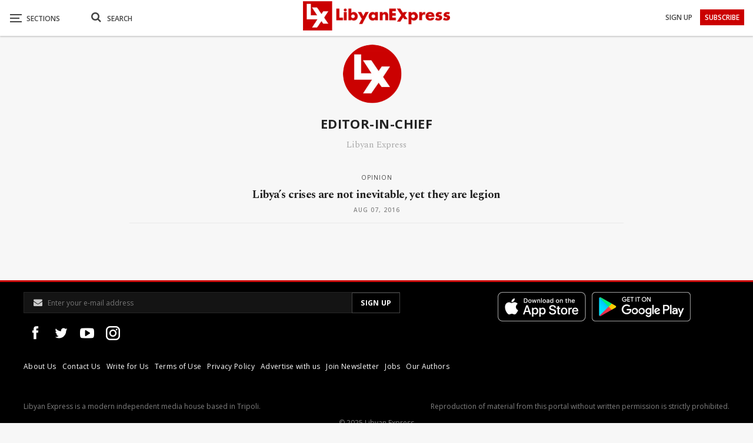

--- FILE ---
content_type: text/html; charset=UTF-8
request_url: https://www.libyanexpress.com/author/editor-in-chief/
body_size: 31426
content:
<!DOCTYPE html>
<!--[if IE 8]><html class="ie ie8" lang="en-GB" prefix="og: http://ogp.me/ns# fb: http://ogp.me/ns/fb#"> <![endif]-->
<!--[if IE 9]><html class="ie ie9" lang="en-GB" prefix="og: http://ogp.me/ns# fb: http://ogp.me/ns/fb#"> <![endif]-->
<!--[if gt IE 9]><!--><html lang="en-GB" prefix="og: http://ogp.me/ns# fb: http://ogp.me/ns/fb#"> <!--<![endif]--><head><meta charset="UTF-8"><link rel="preconnect" href="https://fonts.gstatic.com/" crossorigin /><meta http-equiv="X-UA-Compatible" content="IE=edge"><meta name="viewport" content="width=device-width, initial-scale=1.0"><link rel="pingback" href="https://www.libyanexpress.com/xmlrpc.php"/> <script data-cfasync="false" data-no-defer="1" data-no-minify="1" data-no-optimize="1">var ewww_webp_supported=!1;function check_webp_feature(A,e){var w;e=void 0!==e?e:function(){},ewww_webp_supported?e(ewww_webp_supported):((w=new Image).onload=function(){ewww_webp_supported=0<w.width&&0<w.height,e&&e(ewww_webp_supported)},w.onerror=function(){e&&e(!1)},w.src="data:image/webp;base64,"+{alpha:"UklGRkoAAABXRUJQVlA4WAoAAAAQAAAAAAAAAAAAQUxQSAwAAAARBxAR/Q9ERP8DAABWUDggGAAAABQBAJ0BKgEAAQAAAP4AAA3AAP7mtQAAAA=="}[A])}check_webp_feature("alpha");</script><script data-cfasync="false" data-no-defer="1" data-no-minify="1" data-no-optimize="1">var Arrive=function(c,w){"use strict";if(c.MutationObserver&&"undefined"!=typeof HTMLElement){var r,a=0,u=(r=HTMLElement.prototype.matches||HTMLElement.prototype.webkitMatchesSelector||HTMLElement.prototype.mozMatchesSelector||HTMLElement.prototype.msMatchesSelector,{matchesSelector:function(e,t){return e instanceof HTMLElement&&r.call(e,t)},addMethod:function(e,t,r){var a=e[t];e[t]=function(){return r.length==arguments.length?r.apply(this,arguments):"function"==typeof a?a.apply(this,arguments):void 0}},callCallbacks:function(e,t){t&&t.options.onceOnly&&1==t.firedElems.length&&(e=[e[0]]);for(var r,a=0;r=e[a];a++)r&&r.callback&&r.callback.call(r.elem,r.elem);t&&t.options.onceOnly&&1==t.firedElems.length&&t.me.unbindEventWithSelectorAndCallback.call(t.target,t.selector,t.callback)},checkChildNodesRecursively:function(e,t,r,a){for(var i,n=0;i=e[n];n++)r(i,t,a)&&a.push({callback:t.callback,elem:i}),0<i.childNodes.length&&u.checkChildNodesRecursively(i.childNodes,t,r,a)},mergeArrays:function(e,t){var r,a={};for(r in e)e.hasOwnProperty(r)&&(a[r]=e[r]);for(r in t)t.hasOwnProperty(r)&&(a[r]=t[r]);return a},toElementsArray:function(e){return e=void 0!==e&&("number"!=typeof e.length||e===c)?[e]:e}}),e=(l.prototype.addEvent=function(e,t,r,a){a={target:e,selector:t,options:r,callback:a,firedElems:[]};return this._beforeAdding&&this._beforeAdding(a),this._eventsBucket.push(a),a},l.prototype.removeEvent=function(e){for(var t,r=this._eventsBucket.length-1;t=this._eventsBucket[r];r--)e(t)&&(this._beforeRemoving&&this._beforeRemoving(t),(t=this._eventsBucket.splice(r,1))&&t.length&&(t[0].callback=null))},l.prototype.beforeAdding=function(e){this._beforeAdding=e},l.prototype.beforeRemoving=function(e){this._beforeRemoving=e},l),t=function(i,n){var o=new e,l=this,s={fireOnAttributesModification:!1};return o.beforeAdding(function(t){var e=t.target;e!==c.document&&e!==c||(e=document.getElementsByTagName("html")[0]);var r=new MutationObserver(function(e){n.call(this,e,t)}),a=i(t.options);r.observe(e,a),t.observer=r,t.me=l}),o.beforeRemoving(function(e){e.observer.disconnect()}),this.bindEvent=function(e,t,r){t=u.mergeArrays(s,t);for(var a=u.toElementsArray(this),i=0;i<a.length;i++)o.addEvent(a[i],e,t,r)},this.unbindEvent=function(){var r=u.toElementsArray(this);o.removeEvent(function(e){for(var t=0;t<r.length;t++)if(this===w||e.target===r[t])return!0;return!1})},this.unbindEventWithSelectorOrCallback=function(r){var a=u.toElementsArray(this),i=r,e="function"==typeof r?function(e){for(var t=0;t<a.length;t++)if((this===w||e.target===a[t])&&e.callback===i)return!0;return!1}:function(e){for(var t=0;t<a.length;t++)if((this===w||e.target===a[t])&&e.selector===r)return!0;return!1};o.removeEvent(e)},this.unbindEventWithSelectorAndCallback=function(r,a){var i=u.toElementsArray(this);o.removeEvent(function(e){for(var t=0;t<i.length;t++)if((this===w||e.target===i[t])&&e.selector===r&&e.callback===a)return!0;return!1})},this},i=new function(){var s={fireOnAttributesModification:!1,onceOnly:!1,existing:!1};function n(e,t,r){return!(!u.matchesSelector(e,t.selector)||(e._id===w&&(e._id=a++),-1!=t.firedElems.indexOf(e._id)))&&(t.firedElems.push(e._id),!0)}var c=(i=new t(function(e){var t={attributes:!1,childList:!0,subtree:!0};return e.fireOnAttributesModification&&(t.attributes=!0),t},function(e,i){e.forEach(function(e){var t=e.addedNodes,r=e.target,a=[];null!==t&&0<t.length?u.checkChildNodesRecursively(t,i,n,a):"attributes"===e.type&&n(r,i)&&a.push({callback:i.callback,elem:r}),u.callCallbacks(a,i)})})).bindEvent;return i.bindEvent=function(e,t,r){t=void 0===r?(r=t,s):u.mergeArrays(s,t);var a=u.toElementsArray(this);if(t.existing){for(var i=[],n=0;n<a.length;n++)for(var o=a[n].querySelectorAll(e),l=0;l<o.length;l++)i.push({callback:r,elem:o[l]});if(t.onceOnly&&i.length)return r.call(i[0].elem,i[0].elem);setTimeout(u.callCallbacks,1,i)}c.call(this,e,t,r)},i},o=new function(){var a={};function i(e,t){return u.matchesSelector(e,t.selector)}var n=(o=new t(function(){return{childList:!0,subtree:!0}},function(e,r){e.forEach(function(e){var t=e.removedNodes,e=[];null!==t&&0<t.length&&u.checkChildNodesRecursively(t,r,i,e),u.callCallbacks(e,r)})})).bindEvent;return o.bindEvent=function(e,t,r){t=void 0===r?(r=t,a):u.mergeArrays(a,t),n.call(this,e,t,r)},o};d(HTMLElement.prototype),d(NodeList.prototype),d(HTMLCollection.prototype),d(HTMLDocument.prototype),d(Window.prototype);var n={};return s(i,n,"unbindAllArrive"),s(o,n,"unbindAllLeave"),n}function l(){this._eventsBucket=[],this._beforeAdding=null,this._beforeRemoving=null}function s(e,t,r){u.addMethod(t,r,e.unbindEvent),u.addMethod(t,r,e.unbindEventWithSelectorOrCallback),u.addMethod(t,r,e.unbindEventWithSelectorAndCallback)}function d(e){e.arrive=i.bindEvent,s(i,e,"unbindArrive"),e.leave=o.bindEvent,s(o,e,"unbindLeave")}}(window,void 0),ewww_webp_supported=!1;function check_webp_feature(e,t){var r;ewww_webp_supported?t(ewww_webp_supported):((r=new Image).onload=function(){ewww_webp_supported=0<r.width&&0<r.height,t(ewww_webp_supported)},r.onerror=function(){t(!1)},r.src="data:image/webp;base64,"+{alpha:"UklGRkoAAABXRUJQVlA4WAoAAAAQAAAAAAAAAAAAQUxQSAwAAAARBxAR/Q9ERP8DAABWUDggGAAAABQBAJ0BKgEAAQAAAP4AAA3AAP7mtQAAAA==",animation:"UklGRlIAAABXRUJQVlA4WAoAAAASAAAAAAAAAAAAQU5JTQYAAAD/////AABBTk1GJgAAAAAAAAAAAAAAAAAAAGQAAABWUDhMDQAAAC8AAAAQBxAREYiI/gcA"}[e])}function ewwwLoadImages(e){if(e){for(var t=document.querySelectorAll(".batch-image img, .image-wrapper a, .ngg-pro-masonry-item a, .ngg-galleria-offscreen-seo-wrapper a"),r=0,a=t.length;r<a;r++)ewwwAttr(t[r],"data-src",t[r].getAttribute("data-webp")),ewwwAttr(t[r],"data-thumbnail",t[r].getAttribute("data-webp-thumbnail"));for(var i=document.querySelectorAll("div.woocommerce-product-gallery__image"),r=0,a=i.length;r<a;r++)ewwwAttr(i[r],"data-thumb",i[r].getAttribute("data-webp-thumb"))}for(var n=document.querySelectorAll("video"),r=0,a=n.length;r<a;r++)ewwwAttr(n[r],"poster",e?n[r].getAttribute("data-poster-webp"):n[r].getAttribute("data-poster-image"));for(var o,l=document.querySelectorAll("img.ewww_webp_lazy_load"),r=0,a=l.length;r<a;r++)e&&(ewwwAttr(l[r],"data-lazy-srcset",l[r].getAttribute("data-lazy-srcset-webp")),ewwwAttr(l[r],"data-srcset",l[r].getAttribute("data-srcset-webp")),ewwwAttr(l[r],"data-lazy-src",l[r].getAttribute("data-lazy-src-webp")),ewwwAttr(l[r],"data-src",l[r].getAttribute("data-src-webp")),ewwwAttr(l[r],"data-orig-file",l[r].getAttribute("data-webp-orig-file")),ewwwAttr(l[r],"data-medium-file",l[r].getAttribute("data-webp-medium-file")),ewwwAttr(l[r],"data-large-file",l[r].getAttribute("data-webp-large-file")),null!=(o=l[r].getAttribute("srcset"))&&!1!==o&&o.includes("R0lGOD")&&ewwwAttr(l[r],"src",l[r].getAttribute("data-lazy-src-webp"))),l[r].className=l[r].className.replace(/\bewww_webp_lazy_load\b/,"");for(var s=document.querySelectorAll(".ewww_webp"),r=0,a=s.length;r<a;r++)e?(ewwwAttr(s[r],"srcset",s[r].getAttribute("data-srcset-webp")),ewwwAttr(s[r],"src",s[r].getAttribute("data-src-webp")),ewwwAttr(s[r],"data-orig-file",s[r].getAttribute("data-webp-orig-file")),ewwwAttr(s[r],"data-medium-file",s[r].getAttribute("data-webp-medium-file")),ewwwAttr(s[r],"data-large-file",s[r].getAttribute("data-webp-large-file")),ewwwAttr(s[r],"data-large_image",s[r].getAttribute("data-webp-large_image")),ewwwAttr(s[r],"data-src",s[r].getAttribute("data-webp-src"))):(ewwwAttr(s[r],"srcset",s[r].getAttribute("data-srcset-img")),ewwwAttr(s[r],"src",s[r].getAttribute("data-src-img"))),s[r].className=s[r].className.replace(/\bewww_webp\b/,"ewww_webp_loaded");window.jQuery&&jQuery.fn.isotope&&jQuery.fn.imagesLoaded&&(jQuery(".fusion-posts-container-infinite").imagesLoaded(function(){jQuery(".fusion-posts-container-infinite").hasClass("isotope")&&jQuery(".fusion-posts-container-infinite").isotope()}),jQuery(".fusion-portfolio:not(.fusion-recent-works) .fusion-portfolio-wrapper").imagesLoaded(function(){jQuery(".fusion-portfolio:not(.fusion-recent-works) .fusion-portfolio-wrapper").isotope()}))}function ewwwWebPInit(e){ewwwLoadImages(e),ewwwNggLoadGalleries(e),document.arrive(".ewww_webp",function(){ewwwLoadImages(e)}),document.arrive(".ewww_webp_lazy_load",function(){ewwwLoadImages(e)}),document.arrive("videos",function(){ewwwLoadImages(e)}),"loading"==document.readyState?document.addEventListener("DOMContentLoaded",ewwwJSONParserInit):("undefined"!=typeof galleries&&ewwwNggParseGalleries(e),ewwwWooParseVariations(e))}function ewwwAttr(e,t,r){null!=r&&!1!==r&&e.setAttribute(t,r)}function ewwwJSONParserInit(){"undefined"!=typeof galleries&&check_webp_feature("alpha",ewwwNggParseGalleries),check_webp_feature("alpha",ewwwWooParseVariations)}function ewwwWooParseVariations(e){if(e)for(var t=document.querySelectorAll("form.variations_form"),r=0,a=t.length;r<a;r++){var i=t[r].getAttribute("data-product_variations"),n=!1;try{for(var o in i=JSON.parse(i))void 0!==i[o]&&void 0!==i[o].image&&(void 0!==i[o].image.src_webp&&(i[o].image.src=i[o].image.src_webp,n=!0),void 0!==i[o].image.srcset_webp&&(i[o].image.srcset=i[o].image.srcset_webp,n=!0),void 0!==i[o].image.full_src_webp&&(i[o].image.full_src=i[o].image.full_src_webp,n=!0),void 0!==i[o].image.gallery_thumbnail_src_webp&&(i[o].image.gallery_thumbnail_src=i[o].image.gallery_thumbnail_src_webp,n=!0),void 0!==i[o].image.thumb_src_webp&&(i[o].image.thumb_src=i[o].image.thumb_src_webp,n=!0));n&&ewwwAttr(t[r],"data-product_variations",JSON.stringify(i))}catch(e){}}}function ewwwNggParseGalleries(e){if(e)for(var t in galleries){var r=galleries[t];galleries[t].images_list=ewwwNggParseImageList(r.images_list)}}function ewwwNggLoadGalleries(e){e&&document.addEventListener("ngg.galleria.themeadded",function(e,t){window.ngg_galleria._create_backup=window.ngg_galleria.create,window.ngg_galleria.create=function(e,t){var r=$(e).data("id");return galleries["gallery_"+r].images_list=ewwwNggParseImageList(galleries["gallery_"+r].images_list),window.ngg_galleria._create_backup(e,t)}})}function ewwwNggParseImageList(e){for(var t in e){var r=e[t];if(void 0!==r["image-webp"]&&(e[t].image=r["image-webp"],delete e[t]["image-webp"]),void 0!==r["thumb-webp"]&&(e[t].thumb=r["thumb-webp"],delete e[t]["thumb-webp"]),void 0!==r.full_image_webp&&(e[t].full_image=r.full_image_webp,delete e[t].full_image_webp),void 0!==r.srcsets)for(var a in r.srcsets)nggSrcset=r.srcsets[a],void 0!==r.srcsets[a+"-webp"]&&(e[t].srcsets[a]=r.srcsets[a+"-webp"],delete e[t].srcsets[a+"-webp"]);if(void 0!==r.full_srcsets)for(var i in r.full_srcsets)nggFSrcset=r.full_srcsets[i],void 0!==r.full_srcsets[i+"-webp"]&&(e[t].full_srcsets[i]=r.full_srcsets[i+"-webp"],delete e[t].full_srcsets[i+"-webp"])}return e}check_webp_feature("alpha",ewwwWebPInit);</script><meta name='robots' content='index, follow, max-image-preview:large, max-snippet:-1, max-video-preview:-1' /><title>Editor-in-Chief, Author at Libyan Express</title><link rel="canonical" href="https://www.libyanexpress.com/author/editor-in-chief/" /><link rel='dns-prefetch' href='//fonts.googleapis.com' /><link rel='preconnect' href='//www.google-analytics.com' /><link rel="alternate" type="application/rss+xml" title="Libyan Express &raquo; Feed" href="https://www.libyanexpress.com/feed/" /><link rel="alternate" type="application/rss+xml" title="Libyan Express &raquo; Comments Feed" href="https://www.libyanexpress.com/comments/feed/" /> <script type="text/javascript" id="wpp-js" src="https://www.libyanexpress.com/wp-content/plugins/wordpress-popular-posts/assets/js/wpp.min.js?ver=7.3.6" data-sampling="0" data-sampling-rate="100" data-api-url="https://www.libyanexpress.com/wp-json/wordpress-popular-posts" data-post-id="0" data-token="6dfb085cde" data-lang="0" data-debug="0"></script> <link rel="alternate" type="application/rss+xml" title="Libyan Express &raquo; Posts by Editor-in-Chief Feed" href="https://www.libyanexpress.com/author/editor-in-chief/feed/" /><style id='wp-img-auto-sizes-contain-inline-css' type='text/css'>img:is([sizes=auto i],[sizes^="auto," i]){contain-intrinsic-size:3000px 1500px}
/*# sourceURL=wp-img-auto-sizes-contain-inline-css */</style> <script>WebFontConfig={google:{families:["Spectral:400,700,600,500","Open Sans:600,700,400&display=swap"]}};if ( typeof WebFont === "object" && typeof WebFont.load === "function" ) { WebFont.load( WebFontConfig ); }</script><script data-optimized="1" src="https://www.libyanexpress.com/wp-content/plugins/litespeed-cache/assets/js/webfontloader.min.js"></script> <style id='wp-emoji-styles-inline-css' type='text/css'>img.wp-smiley, img.emoji {
		display: inline !important;
		border: none !important;
		box-shadow: none !important;
		height: 1em !important;
		width: 1em !important;
		margin: 0 0.07em !important;
		vertical-align: -0.1em !important;
		background: none !important;
		padding: 0 !important;
	}
/*# sourceURL=wp-emoji-styles-inline-css */</style><style id='classic-theme-styles-inline-css' type='text/css'>/*! This file is auto-generated */
.wp-block-button__link{color:#fff;background-color:#32373c;border-radius:9999px;box-shadow:none;text-decoration:none;padding:calc(.667em + 2px) calc(1.333em + 2px);font-size:1.125em}.wp-block-file__button{background:#32373c;color:#fff;text-decoration:none}
/*# sourceURL=/wp-includes/css/classic-themes.min.css */</style><link rel='stylesheet' id='contact-form-7-css' href='https://www.libyanexpress.com/wp-content/plugins/contact-form-7/includes/css/styles.css?ver=6.1.4' type='text/css' media='all' /><link rel='stylesheet' id='nbcpf-intlTelInput-style-css' href='https://www.libyanexpress.com/wp-content/plugins/country-phone-field-contact-form-7/assets/css/intlTelInput.min.css?ver=8d1323cdb03fbfe75d169b0ba6005927' type='text/css' media='all' /><link rel='stylesheet' id='nbcpf-countryFlag-style-css' href='https://www.libyanexpress.com/wp-content/plugins/country-phone-field-contact-form-7/assets/css/countrySelect.min.css?ver=8d1323cdb03fbfe75d169b0ba6005927' type='text/css' media='all' /><link rel='stylesheet' id='wpa-css-css' href='https://www.libyanexpress.com/wp-content/plugins/honeypot/includes/css/wpa.css?ver=2.3.04' type='text/css' media='all' /><link rel='stylesheet' id='multimedia_carousel_classic_css-css' href='https://www.libyanexpress.com/wp-content/plugins/lbg_multimedia_carousel_addon_visual_composer/classic/css/multimedia_classic_carousel.css?ver=8d1323cdb03fbfe75d169b0ba6005927' type='text/css' media='all' /><link rel='stylesheet' id='multimedia_carousel_perspective_css-css' href='https://www.libyanexpress.com/wp-content/plugins/lbg_multimedia_carousel_addon_visual_composer/perspective/css/multimedia_perspective_carousel.css?ver=8d1323cdb03fbfe75d169b0ba6005927' type='text/css' media='all' /><link rel='stylesheet' id='lbg_prettyPhoto_css-css' href='https://www.libyanexpress.com/wp-content/plugins/lbg_multimedia_carousel_addon_visual_composer/perspective/css/prettyPhoto.css?ver=8d1323cdb03fbfe75d169b0ba6005927' type='text/css' media='all' /><link rel='stylesheet' id='searchandfilter-css' href='https://www.libyanexpress.com/wp-content/plugins/search-filter/style.css?ver=1' type='text/css' media='all' /><link rel='stylesheet' id='ivory-search-styles-css' href='https://www.libyanexpress.com/wp-content/plugins/add-search-to-menu/public/css/ivory-search.min.css?ver=5.5.13' type='text/css' media='all' /><link rel='stylesheet' id='wordpress-popular-posts-css-css' href='https://www.libyanexpress.com/wp-content/plugins/wordpress-popular-posts/assets/css/wpp.css?ver=7.3.6' type='text/css' media='all' /><link rel='stylesheet' id='publisher-child-css' href='https://www.libyanexpress.com/wp-content/themes/publisher-child/style.css?ver=1.0.0' type='text/css' media='all' /> <script type="text/javascript" src="https://www.libyanexpress.com/wp-includes/js/jquery/jquery.min.js?ver=3.7.1" id="jquery-core-js"></script> <script type="text/javascript" src="https://www.libyanexpress.com/wp-includes/js/jquery/jquery-migrate.min.js?ver=3.4.1" id="jquery-migrate-js"></script> <script type="text/javascript" src="https://www.libyanexpress.com/wp-content/plugins/lbg_multimedia_carousel_addon_visual_composer/perspective/js/jquery.touchSwipe.min.js?ver=8d1323cdb03fbfe75d169b0ba6005927" id="lbg-touchSwipe-js"></script> <script type="text/javascript" src="https://www.libyanexpress.com/wp-content/plugins/lbg_multimedia_carousel_addon_visual_composer/classic/js/multimedia_classic_carousel.js?ver=8d1323cdb03fbfe75d169b0ba6005927" id="lbg-multimedia_carousel_classic-js"></script> <script type="text/javascript" src="https://www.libyanexpress.com/wp-content/plugins/lbg_multimedia_carousel_addon_visual_composer/perspective/js/multimedia_perspective_carousel.js?ver=8d1323cdb03fbfe75d169b0ba6005927" id="lbg-multimedia_carousel_perspective-js"></script> <link rel="https://api.w.org/" href="https://www.libyanexpress.com/wp-json/" /><link rel="alternate" title="JSON" type="application/json" href="https://www.libyanexpress.com/wp-json/wp/v2/users/12" /><link rel="EditURI" type="application/rsd+xml" title="RSD" href="https://www.libyanexpress.com/xmlrpc.php?rsd" /><meta charset="utf-8"><meta name="abstract" content="Libya News, Opinion, Analysis and Latest Updates from Libya"><meta name="author" content="ex_admin"><meta name="classification" content="Breaking, Business, Editor’s Picks, Infographic, Interview, Libya, Lifestyle, Opinion, Selected, Sport, test-pc, Video, World"><meta name="copyright" content="Copyright Libyan Express - All rights Reserved."><meta name="designer" content="BetterStudio"><meta name="distribution" content="Global"><meta name="language" content="en-GB"><meta name="publisher" content="Libyan Express"><meta name="rating" content="General"><meta name="resource-type" content="Document"><meta name="revisit-after" content="3"><meta name="subject" content="Breaking, Business, Editor’s Picks, Infographic, Interview, Libya, Lifestyle, Opinion, Selected, Sport, test-pc, Video, World"><meta name="template" content="Publisher Child Theme"><meta name="robots" content="index,follow"><meta name="example" content="custom: 2016-08-07"><style id="wpp-loading-animation-styles">@-webkit-keyframes bgslide{from{background-position-x:0}to{background-position-x:-200%}}@keyframes bgslide{from{background-position-x:0}to{background-position-x:-200%}}.wpp-widget-block-placeholder,.wpp-shortcode-placeholder{margin:0 auto;width:60px;height:3px;background:#dd3737;background:linear-gradient(90deg,#dd3737 0%,#571313 10%,#dd3737 100%);background-size:200% auto;border-radius:3px;-webkit-animation:bgslide 1s infinite linear;animation:bgslide 1s infinite linear}</style><meta name="theme-color" content="#cb0000"> <script>jQuery(document).ready(function(){
    jQuery('.search-handler').on('click', function(event) {
    jQuery(".search-box").toggle();
  });
});</script> <script>jQuery(document).ready(function($) {
    $('a[title]').each(function() { $(this).removeAttr('title'); });
});</script> <script>jQuery(document).ready(function($) {
    $('.bsnp-input').removeAttr('title'); });
});</script> <script>jQuery(document).ready(function(){
    $ = jQuery; 
    $('p').each(function() {
    var $this = $(this);
    if($this.html().replace(/\s| /g, '').length == 0)
        $this.remove();
}); 

});</script> <script>jQuery(document).ready(function() {
  jQuery('.search-handler').on('click', function(event) {
    jQuery(".mob-search").find(".fa").toggleClass("fa-search").toggleClass("fa-close");
    jQuery(".search-box").find(".search-field").focus();
});
});</script> <script>jQuery(document).ready(function() {
var breaking = "2482";
var picks = "909";
var interview = "3045";
var selected = "859";
var test = "8887";
var video = "11";
jQuery("#ofcategory option[value=" + breaking + "]").hide();
jQuery("#ofcategory option[value=" + picks + "]").hide();
jQuery("#ofcategory option[value=" + interview + "]").hide();
jQuery("#ofcategory option[value=" + selected + "]").hide();
jQuery("#ofcategory option[value=" + test + "]").hide();
jQuery("#ofcategory option[value=" + video + "]").hide();
});</script> <script>document.addEventListener( 'wpcf7mailsent', function( event ) {
  location = 'https://www.libyanexpress.com/';
}, false );</script> <script async src="https://pagead2.googlesyndication.com/pagead/js/adsbygoogle.js?client=ca-pub-5137293757704869"
     crossorigin="anonymous"></script> <link rel="shortcut icon" href="https://www.libyanexpress.com/wp-content/uploads/2019/05/favicon-16x16.png"><link rel="apple-touch-icon" href="https://www.libyanexpress.com/wp-content/uploads/2019/05/apple-icon-57x57.png"><link rel="apple-touch-icon" sizes="114x114" href="https://www.libyanexpress.com/wp-content/uploads/2019/05/apple-icon-114x114.png"><link rel="apple-touch-icon" sizes="72x72" href="https://www.libyanexpress.com/wp-content/uploads/2019/05/android-icon-72x72.png"><link rel="apple-touch-icon" sizes="144x144" href="https://www.libyanexpress.com/wp-content/uploads/2019/05/apple-icon-144x144.png"><meta name="generator" content="Powered by WPBakery Page Builder - drag and drop page builder for WordPress."/>
<noscript><style>.lazyload[data-src]{display:none !important;}</style></noscript><style>.lazyload{background-image:none !important;}.lazyload:before{background-image:none !important;}</style><style>.wp-block-gallery.is-cropped .blocks-gallery-item picture{height:100%;width:100%;}</style><script type="application/ld+json">{
    "@context": "http://schema.org/",
    "@type": "Organization",
    "@id": "#organization",
    "logo": {
        "@type": "ImageObject",
        "url": "https://www.libyanexpress.com/wp-content/uploads/2019/10/logo-normal.png"
    },
    "url": "https://www.libyanexpress.com/",
    "name": "Libyan Express",
    "description": "Libya News, Opinion, Analysis and Latest Updates from Libya"
}</script> <script type="application/ld+json">{
    "@context": "http://schema.org/",
    "@type": "WebSite",
    "name": "Libyan Express",
    "alternateName": "Libya News, Opinion, Analysis and Latest Updates from Libya",
    "url": "https://www.libyanexpress.com/"
}</script> <link rel='stylesheet' id='bf-minifed-css-1' href='https://www.libyanexpress.com/wp-content/bs-booster-cache/272d406b4563375883f79bc0f90f859a.css' type='text/css' media='all' /><link rel='stylesheet' id='7.11.0-1756930842' href='https://www.libyanexpress.com/wp-content/bs-booster-cache/11001d4d74a85c92ddfc7f273181ae8b.css' type='text/css' media='all' /><link rel="icon" href="https://www.libyanexpress.com/wp-content/uploads/2018/12/cropped-for-favicon-100x100.png" sizes="32x32" /><link rel="icon" href="https://www.libyanexpress.com/wp-content/uploads/2018/12/cropped-for-favicon-300x300.png" sizes="192x192" /><link rel="apple-touch-icon" href="https://www.libyanexpress.com/wp-content/uploads/2018/12/cropped-for-favicon-300x300.png" /><meta name="msapplication-TileImage" content="https://www.libyanexpress.com/wp-content/uploads/2018/12/cropped-for-favicon-300x300.png" /><style>body {
    background: #f7f7f7;
}
a:focus {
    outline: none;
}
.center {
    text-align: center;
}
.section-heading a, .section-heading .h-text {
    color: #232323 !important;
}
.main-color, .screen-reader-text:hover, .screen-reader-text:active, .screen-reader-text:focus, .widget.widget_nav_menu .menu .better-custom-badge, .widget.widget_recent_comments a:hover, .bs-popular-categories .bs-popular-term-item, .main-menu.menu .sub-menu li.current-menu-item > a, .bs-about .about-link a, .comment-list .comment-footer .comment-reply-link:hover, .comment-list li.bypostauthor > article > .comment-meta .comment-author a, .comment-list li.bypostauthor > article > .comment-meta .comment-author, .comment-list .comment-footer .comment-edit-link:hover, .comment-respond #cancel-comment-reply-link, span.dropcap.dropcap-square-outline, span.dropcap.dropcap-circle-outline, ul.bs-shortcode-list li::before, a:hover, .post-meta a:hover, .site-header .top-menu.menu > li:hover > a, .site-header .top-menu.menu .sub-menu > li:hover > a, .mega-menu.mega-type-link-list .mega-links > li > a:hover, .mega-menu.mega-type-link-list .mega-links > li:hover > a, .listing-item .post-footer .post-share:hover .share-handler, .listing-item-classic .title a:hover, .single-post-content > .post-author .pre-head a:hover, .single-post-content a, .single-page-simple-content a, .site-header .search-container.open .search-handler, .site-header .search-container:hover .search-handler, .site-header .shop-cart-container.open .cart-handler, .site-header .shop-cart-container.open:hover .cart-handler, .site-footer .copy-2 a:hover, .site-footer .copy-1 a:hover, ul.menu.footer-menu li > a:hover, .rh-header .menu-container .resp-menu li:hover > a, .listing-item-thumbnail:hover .title a, .listing-item-grid:hover .title a, .listing-item-blog:hover .title a, .listing-item-classic:hover .title a, .post-meta a:hover, .pagination.bs-numbered-pagination > span, .pagination.bs-numbered-pagination .wp-pagenavi a:hover, .pagination.bs-numbered-pagination .page-numbers:hover, .pagination.bs-numbered-pagination .wp-pagenavi .current, .pagination.bs-numbered-pagination .current, .listing-item-text-1:hover .title a, .listing-item-text-2:hover .title a, .listing-item-text-3:hover .title a, .listing-item-text-4:hover .title a, .bs-popular-categories .bs-popular-term-item:hover, .main-menu.menu > li:hover > a, .listing-mg-5-item:hover .title, .listing-item-tall:hover > .title, .bs-text a, .wpb_text_column a, .bf-breadcrumb .bf-breadcrumb-item a:hover span, .off-canvas-menu li.current-menu-item > a, .entry-content.off_canvas_footer-info a, .comment-list .comment-content em.needs-approve, .better-newsticker ul.news-list li a:hover {
    color: #232323;
}
.footer-widgets .widget a:hover, .bs-listing-modern-grid-listing-5 .listing-mg-5-item:hover .title a:hover, .bs-listing-modern-grid-listing-5 .listing-mg-5-item:hover .title a, .tabbed-grid-posts .tabs-section .active a {
    color: #232323 !important;
}
.listing-modern-grid-5.bsw-1 .listing-mg-5-item-big .title a, .listing-modern-grid-5.bsw-2 .listing-mg-5-item-big .title a, .listing-modern-grid-5.bsw-3 .listing-mg-5-item-big .title a, .listing-modern-grid-5.bsw-4 .listing-mg-5-item-big .title a, .listing-modern-grid-5.bsw-5 .listing-mg-5-item-big .title a, .listing-modern-grid-5.bsw-6 .listing-mg-5-item-big .title a, .listing-modern-grid-5.bsw-7 .listing-mg-5-item-big .title a, .listing-modern-grid-5.bsw-8 .listing-mg-5-item-big .title a {
    font-size: 100%;
}
.basic-question {
    margin-top: 0;
}
.basic-yop-poll-container>.basic-inner {
    padding: 0 0 1em;
}
.archive-title .pre-title span {
    display: none;
}
.archive-title .page-heading {
    padding-top: 1rem;
    border-top: 0;
    font-size: 24px;
}

.wp-caption {
/* background-color: #000000; */
padding-top: 0px;
margin: 3px;
}

.entry-content .wp-caption-text {
font-family: 'Open Sans',sans-serif;
text-align: left !important;
color: #888 !important;
font-style: normal !important;
font-size: 12px;
line-height: 17px;
padding: 8px 0 10px !important;
margin: 0 !important;
letter-spacing: 0;
border-bottom: 1px solid #888;
}
.bf-breadcrumb .container.bf-breadcrumb-container, .bf-breadcrumb .content-wrap {
max-width: 1180px !important;
}

/*.rh-header.light .menu-container .menu-handler .lines, .rh-header.light .menu-container .menu-handler .lines::after, .rh-header.light .menu-container .menu-handler .lines::before {
    background: #cb0101;
}*/
.better-newsticker .control-nav span {
    display: none;
}
.layout-1-col, .layout-2-col, .layout-3-col {
    margin-top: 15px !important;
}
.listing-item-tb-2 {
    margin-bottom: 10px;
}
.single-post-content a {
    color: #000000;
    text-decoration: underline;
    text-decoration-color: #cb0001;
}
.bs-irp a {
    color: #000000;
    text-decoration: none !important;
}
.post-tags a {
    color: #000000;
    text-decoration: none !important;
}
.term-badges .format-badge {
    display: none;
}
#selected .term-badges .term-badge {
    display: initial;
}
.section-heading.sh-t2 > .h-text, .section-heading.sh-t2 .h-text, .section-heading.sh-t2 a.active .h-text {
    color: #000000 !important;
}
.listing-blog > .listing-item-blog {
    border-top: 2px solid rgba(0,0,0,.1);
}
.single .post-header .post-meta-wrap {
    text-align: center;
}
.post-meta.single-post-meta .post-author-avatar:after {

    display: block !important;
    content: '\A' !important;
}
.post-meta.single-post-meta {
    text-align: center;
    padding: 0;
}
.post-meta.single-post-meta .time {
    display: inline-block;
    vertical-align: middle;
}
.post-meta.single-post-meta > a + span::before, .post-meta.single-post-meta > span + a::before, .post-meta.single-post-meta > span + span::before {
    content: ' ';
    display: inline-block;
    width: 1px;
    margin-right: 10px;
    height: 10px;
    background: rgba(0,0,0,.23);
    vertical-align: middle;
}
.post-meta.single-post-meta .post-author-name {
    text-transform: uppercase !important;
    max-width: 100%;
}
.post-meta.single-post-meta .post-author-a, .post-meta.single-post-meta .time {
    color: #aaa;
    font-size: 11px;
    line-height: 16px;
    letter-spacing: .10em;
}
.post-meta.single-post-meta .post-author-a.post-author-avatar .avatar {
    display: none;
}
.post-meta.single-post-meta b {
    color: inherit;
}
.post-meta.single-post-meta .time b, .post-meta.single-post-meta .post-author-name b {
    font-weight: 400 !important;
}
.post-template-1 .single-post-title {
    line-height: 50px;
    text-align: center;
}
.single-post-share.top-share .social-item {
    float: none;
}
.post-share.style-9 .share-handler {
    display: none;
}
.single-post-share.top-share {
    text-align: center;
    border-bottom: 2px solid rgba(0,0,0,.1);
    padding: 0 0 10px 0;
}
.post-template-10 .post-header-inner {
    margin-bottom: 0px;
}
.main-menu > li > a {
    line-height: 30px;
    display: inline-block;
    padding: 15px 12px 0 12px;
}
.main-menu.menu > li.current-menu-parent > a:before {
    width: 50%;
}
.main-menu.menu > li > a:before, .main-menu.menu > li:hover > a:before {
    width: 50%;
}
.site-header.header-style-4 .main-menu-wrapper .main-menu-container {
    height: 60px;
}
.listing-modern-grid-3:hover .img-cont, .listing-modern-grid-4:hover .img-cont, .listing-modern-grid-2:hover .img-cont, .listing-modern-grid-6:hover .img-cont {
    transform: initial;
    -webkit-transform: initial;
    -moz-transform: initial;
}
.entry-content figure.aligncenter {
    margin: 0px auto 10px auto;
    text-align: center;
}
.bs-ll-d .img-holder {
    background-color: transparent;
}
.vc_custom_1558570031169 .listing-item-tb-1 .title a:before {
    content: '\201C';
    font-family: 'Sanchez', serif;
    display: block;
    font-size: 3em;
    font-weight: 700;
    opacity: .15;
    left: -20px;
    top: -.15em;
    position: relative;
    height: 0;
    border-right: 0 !important;
    background: #ccc;
}
.top-share.style-9 .social-item {
    border: 0px;
}
.awac.widget {
     margin-bottom: 10px;
 }
.section-sh {
    box-shadow: 0px 10px 10px 0px rgba(0,0,0,0.1);
}
@media only screen and (max-width: 480px) {
    .listing-mix-1-1 .listing-item-tb-1 {
        margin-bottom: 10px;
    }
}
/* Hide Inline Related Posts in Opinion Category */
.category-opinion .bs-irp {
display: none;
}
/*---Hide reCaptcha v3 visible seal---*/
.grecaptcha-badge {
opacity:0 !important;
}
.category-opinion .post-meta .post-author-avatar img {
    width: 50px;
    height: 50px;
}
.category-opinion .bs-pagination.bs-ajax-pagination.more_btn .btn-bs-pagination span.txt {
    display: none !important;
}
.category-opinion .bs-pagination.bs-ajax-pagination.more_btn .btn-bs-pagination span.loaded:before {
    content: 'Load More Opinions' !important;
}
.category-opinion .bs-pagination.bs-ajax-pagination.more_btn .btn-bs-pagination span.no-more {
    visibility: hidden;
    font-size: 1px;
    color: transparent;
}
.category-opinion .bs-pagination.bs-ajax-pagination.more_btn .btn-bs-pagination span.no-more:before {
    content: 'No More Opinions' !important;
    visibility: visible;
    font-weight: 600;
    font-size: 13px !important;
    color: #000 !important;
}
@media only screen and (min-width: 481px) {
    .bs-irp {
        display: none;
    }
}
#main-navigation {
    display: none;
}
.site-header .menu-action-buttons {
    left: 15px;
    width: 200px !important;
}
.site-header.header-style-6 .site-branding {
    float: none;
    line-height: 60px;
    margin: 0 auto;
}
.site-header.header-style-6 .site-branding .logo {
    line-height: 60px;
    height: 60px !important;
    align-items: center;
    justify-content: center;
    display: -webkit-flex;
    display: flex;
}

.site-header.header-style-6 .menu-action-buttons>div {
    line-height: 60px;
    float: left;
    text-align: left;
}
.bspw-header-style-6 {
    height: 60px;
    background: #fff;
}
.site-header .search-container .search-handler {
    font-size: 18px;
    color: #444;
}
.site-header .search-container:hover .search-handler {
    color: #232323;
}
.off-canvas-menu-icon:after {
    content: "SECTIONS";
    font-size: 12px;
    position: absolute;
    left: 30px;
    color: #444;
    font-weight: 600;
    font-family: 'Open Sans',sans-serif;
    text-transform: uppercase;
    top: 22px;
}
.site-header .search-container {
    margin-left: 90px;
}
.site-header .search-container .search-handler:after {
    content: "SEARCH";
    font-size: 12px;
    position: absolute;
    margin-left: 10px;
    color: #444;
    top: 2px;
    font-weight: 600;
    font-family: 'Open Sans',sans-serif;
    text-transform: uppercase;
}
.site-header .search-container .search-box {
    position: absolute;
    left: 80px;
    z-index: 99;
    height: auto;
    padding: 10px;
    width: 200px;
}
.site-header .search-container.open .search-handler::after {
    content: initial;
}
.site-header.header-style-6 .search-container .search-box .search-form .search-field {
    height: 30px;
    width: 100%;
    background: #fff;
    color: #444;
    border-bottom: 1px solid #444;
    margin-top: 3px;
    font-family: 'Open Sans', serif;
}
/*.site-header .search-container .search-box .search-form .search-field {
    color: #fff;
}*/
.site-header .search-container.open .search-handler {
    left: 60px;
    color: #444;
}
.ajax-search-results-wrapper {
    width: 600px;
}
#header {
    z-index: 1001;
    position: relative;
}
.off-canvas-overlay {
    z-index: 1000;
}
.off-canvas-menu .menu-item-object-page a {
    color: #767676;
    font-size: 11px;
}
.off-canvas-menu #menu-item-40859 a {
    border-bottom: 1px solid #cb0000;
}
.off-canvas-inner:after {
    content: initial;
}
.off-canvas-inner {
    width: 100%;
    position: relative;
    margin: 0 auto;
    max-width: 1280px;
    background: transparent;
    padding-top: 0;
}
.off-canvas-container:before {
    content: initial;
}
.off-canvas-menu ul.menu>li {
    padding-left: 0;
}
.off-canvas-container {
    top: 60px;
    background: transparent;
    margin: 0 auto;
    width: 100%;
    position: fixed;
    -webkit-transition: .3s cubic-bezier(.55,-.01,.19,.98) 0s;
    -moz-transition: .3s cubic-bezier(.55,-.01,.19,.98) 0s;
    -o-transition: .3s cubic-bezier(.55,-.01,.19,.98) 0s;
    transition: .3s cubic-bezier(.55,-.01,.19,.98) 0s;
}
.off-canvas-inner>.off-canvas-menu {
    padding: 0 0 27px 27px;
    width: 290px;
    border-top: 1px solid #f2f2f2;
    background: #fff;
}
.off-canvas-container .canvas-close {
    display: none;
}

.rh-header .logo-container img {
    width: 196px;
    height: 40px;
    max-height: 100%;
    max-width: 100%;
}
.rh-header .logo-container {
    padding: 0;
    line-height: 54px;
    height: 50px;
    margin: 0 auto;
    width: 200px;
}
.rh-header .search-container .search-box {
    display: none;
    position: absolute;
    left: 0;
    top: -10px;
    padding-left: 5px;
    z-index: 101;
    height: 100%;
    width: 90%;
    text-align: center;
    -webkit-transition: .3s ease-in-out;
    -moz-transition: .3s ease-in-out;
    -o-transition: .3s ease-in-out;
    transition: .3s ease-in-out;
}
.rh-header .search-container .search-handler {
    position: absolute;
    right: 0;
    font-size: 20px;
    z-index: 100;
    width: 54px;
    height: 54px;
    line-height: 54px;
    text-align: center;
    display: inline-block;
    color: #fff;
    cursor: pointer;
    -webkit-transition: color .3s ease;
    -moz-transition: color .3s ease;
    -o-transition: color .3s ease;
    transition: color .3s ease;
    top: -17px;
}
.rh-header .search-container {
    position: absolute !important;
    top: 30%;
    width: 100%;
}
.rh-header .search-submit {
    position: absolute;
    right: 10px;
    background: transparent;
}
.site-header.full-width.stretched .content-wrap .container {
    max-width: 1280px !important;
}
.rh-header .fa.fa-search {
    margin-top: 17px;
}
.site-header.header-style-6 .site-branding .logo.img-logo a {
    /* display: flex; */
    padding: 0;
}
.rh-header .menu-container .menu-handler {
    border-left: 0;
    background: transparent;
}
.rh-header .menu-container {
    float: left;
    left: 0;
    right: unset;
}
.rh-cover {
    top: 55px;
}
.search-preview {
    top: 60px;
}
.rh-header .rh-container {
    background-color: #cb0001;
}
.rh-cover .rh-c-m .resp-menu li > a {
    color: #000;
    border-bottom: 2px solid rgba(0,0,0,.05);
}
.rh-cover {
    width: 200px;
}
.rh-cover .rh-close::after, .rh-cover .rh-close::before {
    background: #000;
}
.rh-cover .rh-close {
    display: none;
}
.off-canvas-menu-open .off-canvas-container.left {
    position: fixed;
}
.selected-left .term-badges.floated {
    bottom: 0px;
    top: auto;
}
.selected-right .bs-listing-listing-blog-1 .title {
    width: 60%;
    float: left;
    padding-left: 10px;
}
.selected-right .listing-item-blog-1 .featured {
   float: left;
   width: 40%;
}
.selected-left .listing-mg-item .term-badges.floated a {
    margin-bottom: 0;
}
.selected-right .listing-item-blog-1 .featured .img-holder {
    width: 100%;
}
.selected-right .listing-item-blog-1 .term-badges.floated {
    position: relative;
}
.listing-mg-5-item-big:hover .img-cont {
    transform: initial;
    -webkit-transform: initial;
    -moz-transform: initial;
}
a:hover {
    color: #232323 !important;
}
a.post-title:hover {
    background-size: 100% 1px;
}
a.post-title {
    background-image: linear-gradient(to bottom,transparent 20%,currentColor 21%);
    background-position: 0 90%;
    background-repeat: no-repeat;
    background-size: 0 1px;
    transition: background-size .15s ease-in-out !important;
}
.selected-left .post-title {
    line-height: 30px;
}
.selected-right .listing-blog > .listing-item-blog {
    border-top: 0;
}
@media only screen and (max-width: 480px) {
    .selected-left .post-title {
        font-size: 20px !important;
        line-height: 23px;
    }
    .selected-right .listing-item-blog-1 .featured .img-holder {
    width: 100%;
    }
    .selected-left {
    margin-bottom: 10px;
    }
    .selected-right .listing-blog > .listing-item-blog {
    padding-top: 0;
    }
}

@media only screen and (max-width: 480px) {
    #selected-rt .bs-vc-wrapper {
        padding-top: 0 !important;
    }
}
.selected-left {
        margin-bottom: 10px !important;
}
.term-badges.floated a {
    padding: 0;
}
.section-big {
    margin-bottom: 10px;
}
.section-big .title {
    font-size: 25px;
    line-height: 30px;
}
.section-big-text .item-inner {
    padding-bottom: 0 !important;
    border-bottom: 0 !important;
}
.section-big-text .listing-item-text-3 {
    margin-bottom: 17px;
}
.heading-nyp .section-heading.sh-t1.sh-s6::after {
    background: initial;
    opacity: 1;
    height: 5px;
    background-color: #e2e2e2 !important;
}
.vc_tta-container h2 {
    line-height: 16px;
    font-size: 16px;
    position: relative;
    font-weight: 700;
    text-transform: uppercase;
    font-family: 'Open Sans',sans-serif;
    letter-spacing: .13em;
    padding-left: 10px;
    margin-top: 10px;
}
.vc_tta-container h2::after {
    position: absolute;
    bottom: 0;
    left: 0;
    content: " ";
    width: 3px;
    background: #e2e2e2;
    height: 15px;
}
.vc_tta-tabs-container {
    position: absolute !important;
    right: 15px;
    top: 35px;
    display: block !important;
}
.wpb-js-composer .vc_tta.vc_tta-tabs .vc_tta-panel-heading {
    display: none !important;
}
.wpb-js-composer .vc_tta-color-white.vc_tta-style-classic .vc_tta-tab.vc_active > a {
    background-color: #fff !important;
    color: #3b3b3b !important;
    font-size: 10px;
    text-transform: uppercase;
    font-family: 'Open Sans',sans-serif;
    font-weight: 600;
    padding: 7px 0 7px 25px !important;
    letter-spacing: .1em;
    border-width: 0 !important;
}
.wpb-js-composer .vc_tta-color-white.vc_tta-style-classic .vc_tta-tab > a {
    background-color: #fff !important;
    color: #aaa !important;
    font-size: 10px;
    text-transform: uppercase;
    font-family: 'Open Sans',sans-serif;
    font-weight: 600;
    padding: 7px 0 7px 25px !important;
    letter-spacing: .1em;
    border-width: 0 !important;
}
.wpb-js-composer .vc_tta-color-white.vc_tta-style-classic .vc_tta-tab.vc_active > a::after {
    width: 100%;
    opacity: 1;
}
.wpb-js-composer .vc_tta-color-white.vc_tta-style-classic .vc_tta-tab > a::after {
    display: block;
    content: '';
    left: 0;
    bottom: 0;
    height: 2px;
    opacity: 0;
    transition: all linear 100ms;
    width: 0;
    background-color: #3b3b3b;
    position: absolute;
}
.most-read ul {
    margin-bottom: 20px;
    min-height: 50px;
}
.most-read ul li.popular-list {
    padding-bottom: 15px !important;
    min-height: 70px;
}
.home-section-wide .listing-item-classic.bsw-3 .title .post-title {
    font-size: 17px;
    letter-spacing: -0.03em;
}
.home-section-wide .listing-item-classic.bsw-3 .title, .listing-item-classic.bsw-4 .title {
    line-height: 21px;
}
.home-section-wide .listing-item-classic-1 .listing-inner {
    padding-bottom: 0;
    border-bottom: 0;
}
.most-read .vc_tta-container {
    margin-bottom: 0 !important;
}
.home-section-wide .listing-classic-1.columns-2 .listing-item-classic-1:last-child .listing-inner {
    padding-bottom: 0;
    border-bottom: 0;
}
.home-section .listing-item-classic.bsw-3 .title .post-title {
    font-size: 100%;
}
.section-heading.sh-t7 > a:last-child:first-child > .h-text::before, .section-heading.sh-t7 > .h-text:last-child:first-child::before {
    display: inline-block;
    content: '';
    position: absolute;
    left: 0;
    right: 0;
    height: 15px;
    width: 3px;
    background: #e2e2e2 !important;
    top: 50%;
    margin-top: -6.5px;
}
.section-heading.sh-t7 > a:last-child:first-child > .h-text, .section-heading.sh-t7 > .h-text:last-child:first-child {
    padding: 0 15px;
}
.post-meta .post-author {
    max-width: 100%;
}
.listing-item-tb-1 .featured {
    margin-bottom: 15px;
}
.home-section .listing-item-classic-1 .listing-inner {
    padding-bottom: 0;
    border-bottom: 0;
}
#social-section .bs-vc-wrapper > .bs-vc-column > .bs-vc-wrapper {
    padding-top: 0 !important;
}
#social-section .better-studio-shortcode {
    margin-bottom: 10px;
}
.site-footer .bs-newsletter-pack.bsnp-t1.bsnp-s10 {
    background: #000;
    padding: 0;
}
.site-footer .heading-typo, .bsnp-form, .bsnp-after, .bsnp-button {
    font-family: "Open Sans", sans-serif;
}
.site-footer .heading-typo, .site-footer .bsnp-button {
    text-transform: uppercase !important;
}
.footer-widgets {
    padding: 20px 0;
}
.site-footer .better-social-counter.style-button .item-icon {
    width: 40px;
    height: 40px;
    line-height: 40px;
    vertical-align: middle;
    text-align: center;
    color: #fff;
    font-size: 24px;
    background-color: #000 !important;
    display: inline-block;
}
.site-footer .widget_better-social-counter .better-social-counter.style-button .social-list {
    text-align: left;
}
.site-footer .widget_better-social-counter .section-heading.section-heading {
    margin-bottom: 10px !important;
    text-align: right;
}
.site-footer .widget_better-social-counter .section-heading.section-heading::before {
    content: initial;
}
.site-footer .widget_better-social-counter .section-heading.sh-t7 > .h-text:last-child:first-child::before {
    content: initial;
}
.site-footer .widget_better-social-counter .section-heading.sh-t7 > .h-text:last-child:first-child {
    padding: 0 10px;
}
.entry-content img:not(.size-medium) {
    max-width: 800px;
    min-width: 100%;
}
.entry-content.clearfix.single-post-content {
    max-width: 800px;
    margin: auto;
    padding-bottom: 0;
    position: relative;
}
.entry-content figure.aligncenter {
    max-width: 800px;
    min-width: 100%;
}
.single-post-content .entry-terms, .single-post-content .share-handler-wrap.bs-pretty-tabs-initialized {
    margin: 0 auto 7px auto;
    width: max-content;
}
.post-related {
    margin-bottom: 0 !important;
    padding: 0;
    border: 0;
}
.post-related .section-heading.sh-t1 .h-text {
    background: #f7f7f7;
}
.post-related .section-heading.sh-t1::after {
    background-color: #e2e2e2;
}
.post-related .listing-item .title {
    font-size: 19px;
    line-height: 23px;
}
.category .listing-mg-6-item .post-meta {
    display: none;
}
.category .listing-mg-6-item .content-container {
    position: absolute;
    bottom: 0;
    left: 0;
    right: -1px;
    padding: 20px;
    max-height: 75%;
    overflow: hidden;
    background: #fff;
}
.category .listing-mg-6-item .title {
    text-shadow: none;
}
.category .listing-mg-6-item::before {
    padding-top: 70%;
}
/*.entry-content p:first-of-type::first-letter {
    color: #cb0001;
    float: left;
    font-size: 75px;
    line-height: 60px;
    padding-top: 4px;
    padding-right: 8px;
}*/
.entry-content .textwidget p:first-of-type::first-letter, .entry-content .bs-irp p:first-of-type::first-letter {
    color: initial;
    float: initial;
    font-size: initial;
    line-height: initial;
    padding-top: initial;
    padding-right: initial;
}
/* .entry-content p:not(.title):first-of-type {
    margin-top: 17px;
} */
.entry-terms .terms-label {
    display: none;
}
.entry-terms.post-tags a {
    border-radius: 2px;
    padding: 5px;
    display: block;
    color: #999;
    background-color: #eee;
    letter-spacing: .1em;
    text-transform: uppercase;
    font-size: 10px;
    font-weight: 700;
    margin: 5px;
    font-family: 'Open Sans', sans-serif;
    line-height: initial;
    border: 0;
}
.entry-terms.post-tags a:hover {
    background-color: #232323 !important;
    color: #fff !important;
    border: 0;
}
.post .single-post-share .social-item a .bf-icon {
    color: #c4c4c4 !important;
    font-size: 22px;
}
.post .single-post-share .social-item {
    border: 0 !important;
    margin-left: 40px;
    margin-right: 0;
}
.post .single-post-share .social-item.facebook {
    margin-left: 0;
}
.post .single-post-share .social-item a {
    background: transparent !important;
    padding: 0;
}
.off-canvas-menu-open .off-canvas-menu-icon .off-canvas-menu-icon-el::before {
    top: 0px;
    transform: rotateY(0deg) rotate(-45deg);
}
.off-canvas-menu-open .off-canvas-menu-icon .off-canvas-menu-icon-el::after {
    top: 0px;
    transform: rotateY(0deg) rotate(45deg);
}
.off-canvas-menu-open .off-canvas-menu-icon .off-canvas-menu-icon-el {
    height: 0;
}
.off-canvas-container {
    display: none;
}
.off-canvas-menu-open .off-canvas-container.left {
    display: block;
}
.site-header.header-style-6.full-width {
    border-bottom: 0;
}
.off-canvas-container .off-canvas-menu > ul > li > a {
    text-transform: uppercase !important;
}
.back-top {
    background-color: #888 !important;
}
#site-footer .bsnp-input {
    text-align: left;
}
.site-header .container {
    padding: 0;
}
.category .h-title::after {
    content: " ";
    height: 7px;
    width: 90px;
    position: absolute;
    bottom: -1.5rem;
    left: 0;
    background-color: #cb0000;
}
.category .h-title::after {
    content: " ";
    height: 7px;
    width: 90px;
    position: absolute;
    bottom: -1rem;
    left: 0;
    background-color: #cb0000;
}
.category .pre-title {
    display: none;
}
.category .archive-title {
    border-bottom: 0;
    padding-bottom: 0;
    margin-bottom: 0;
    margin-top: 20px;
}
.slider-container {
    padding-top: 2rem;
}
.loaded.txt {
    font-family: 'Open Sans';
}
.bs-pagination.bs-ajax-pagination.more_btn .btn-bs-pagination {
    background: #fff;
    font-family: 'Open Sans';
    letter-spacing: .05em;
}
.sidebar .vc_tta-container .section-heading.sh-t7.sh-s1.main-term-3 {
    display: none;
}
.sidebar .vc_tta-tabs-container {
    top: 3px;
}
.sidebar .most-read {
    padding: 0;
}
.sidebar .most-read .vc_tta-panel-body {
    padding-bottom: 0 !important;
}

.listing-modern-grid-5.l-2 .mg-col-2 {
    padding: 0 20px 0 0;
}
.listing-modern-grid-5.l-2 .mg-col-3 {
    width: 50%;
    left: auto;
    padding: 0 0 0 20px;
}
.listing-mg-5-item-small .post-meta {
    text-align: center;
}
.listing-item-user .biography {
    color: #444;
    font-family: 'Open Sans';
}
.listing-item-user .btn-light {
    border: 0;
    color: #898989 !important;
    padding: 0;
}
.listing-item-user .btn-light.btn-light:focus, .listing-item-user .btn-light.btn-light:hover {
    box-shadow: none;
}
.author-profile .author-title {
    font-family: 'Open Sans';
}
.author-profile .post-author-avatar {
    float: initial;
}
.post-author.author-profile {
    text-align: center;
}
.author-profile .post-author-bio {
    padding-left: 0;
    font-size: 15px;
    color: #aaa;
}
.author-profile .author-links {
    display: none;
}
.author .listing {
    text-align: center;
}
.author .section-heading {
    display: none;
}
.widget .section-heading .h-text span {
    font-size: 10px;
    color: #aaa;
    line-height: 10px;
    font-weight: 600;
}
.vc_btn3.vc_btn3-size-sm {
    font-family: 'Open Sans';
    text-transform: uppercase;
}
.listing-item-user.type-2 .bs-user-item {
    background: #f7f7f7;
}
.single .single-post-title + .post-subtitle {
    text-align: center;
    font-size: 18px;
    margin: 10px 0;
}
.listing-item-text-3 .item-inner:last-child {
    border-bottom: 0;
}
.listing-item-user .user-display-name a {
    color: #232323;
}
.nav-right {
    position: absolute;
    right: 15px;
    top: 0;
    bottom: 0;
}
.nav-header.nav-header-subscribe {
    line-height: 60px;
    font-size: 12px;
    margin-left: 10px;
    font-weight: 600;
    font-family: 'Open Sans',sans-serif;
    text-transform: uppercase;
    color: #fff;
    background: #cb0000;
    padding: 5px 0;
    transition: all .2s ease-in-out !important;
    text-align: center;
}
.nav-header.nav-header-subscribe span {
    padding: 0 8px;
}
.nav-header.nav-header-subscribe:hover {
    color: #fff !important;
    background: #cd0000;
}
.nav-header.nav-header-newsletter {
    line-height: 60px;
    font-size: 12px;
    font-weight: 600;
    font-family: 'Open Sans',sans-serif;
    text-transform: uppercase;
    color: #444;
}
.nav-header.nav-header-newsletter:hover {
    color: #444 !important;
}
.nav-right .bsnp-icon.fa.fa-envelope {
    margin: 5px;
}
.footer-menu a:hover {
    color: #898989 !important;
}
.pmpro_submit input[type="submit"], input[type="button"] {
    font-family: 'Open Sans', Serif !important;
    text-transform: uppercase !important;
    color: #fff !important;
    text-decoration: none !important;
    margin-bottom: 15px !important;
}
.page:not(.home) .single-container .bs-shortcode:not(.other) .section-heading .h-text {
    font-size: 24px;
    font-family: 'Spectral',serif;
    text-transform: initial;
    letter-spacing: initial;
    line-height: 28px;
}
a {
    background-image: linear-gradient(to bottom,transparent 20%,currentColor 21%);
    background-position: 0 90%;
    background-repeat: no-repeat;
    background-size: 0 1px;
    transition: background-size .15s ease-in-out !important;
}
a:hover {
    background-size: 100% 1px;
}
.site-branding a:hover, a.banner-item:hover, a.nav-header:hover, a.main-link:hover, .off-canvas-menu > ul > li > a:hover, .rh-c-m > ul > li > a:hover, .footer-menu-container > ul > li > a:hover, .single-post-content a:hover {
    background-size: 0% 1px;
}
#selected .bs-listing-listing-classic-3 .term-badges.floated {
    position: relative;
    text-align: center;
}
#selected .listing-item-classic-3 .featured .title {
    padding: 10px 40px 0;
    margin-top: 0;
    bottom: -60px;
}
#selected-lt .section-big .title {
    font-size: 20px;
}
#selected-lt .term-badges {
    position: relative;
}
#libya-section .section-big .title {
    font-size: 20px;
    line-height: 28px;
}
#selected .listing-item-classic-3 .featured .title h2.title-tag {
    letter-spacing: -0.02em;
    line-height: 36px;
    font-size: 25px !important;
    margin-bottom: 11px;
}
.selected-right .listing-item-blog-1 > .item-inner > .title > .term-badges {
    color: #cb0000;
}
#selected-rt .listing-blog-1 .item-inner {
    display: flex;
    align-items: center;
}
.single .post-tp-1-header .term-badges a {
    background: #cb0000 !important;
    padding: 6px 10px;
    line-height: 22px;
    font-size: 14px;
    text-decoration: none;
}
.single .post-tp-1-header .term-badges a:hover {
    color: #fff !important;
    text-decoration: none;
}
.site-footer .footer-widgets.light-text .section-heading.sh-t7.sh-s1 .h-text, .site-footer .heading-typo {
    letter-spacing: 0;
}
.site-footer #better-social-counter-2 {
    padding: 0;
}
.site-footer .bs-newsletter-pack {
    line-height: 1;
}
.rh-cover .rh-c-m .resp-menu li > a {
    font-size: 14px;
    font-weight: 900;
    line-height: 40px;
    text-transform: capitalize;
}
.mob-search .search-form input[type="search"] {
    height: 42px;
    line-height: 42px;
    width: 96%;
    border: 0;
    font-family: 'Open Sans';
    font-size: 16px !important;
}
.mob-search .search-form .search-submit::after {
    content: "\f002";
    font-family: FontAwesome;
    font-weight: 900;
    color: #cb0000;
}
.post-related .term-badges {
    display: none;
}
.category:not(.category-opinion) .main-section .listing-item-blog .item-inner .title .post-meta .post-author-a {
    display: none;
}
.post-author-a:hover {
    background-size: 0 1px;
}
.page:not(.home) .single-container .other h1.section-heading .h-text {
    font-size: 28px;
    letter-spacing: 0;
    line-height: 1;
}
.page:not(.home) .single-container .other h3.section-heading .h-text {
    font-size: 24px;
    font-family: 'Spectral',serif;
    text-transform: initial;
    letter-spacing: 0;
    line-height: 1;
}
.page:not(.home) .single-container .other {
    text-align: center;
}
.pmpro_advanced_levels-bootstrap .panel-default {
    box-shadow: 1px 1px 10px rgba(0,0,0,.2);
    border: 0;
    border-radius: 0;
    margin-bottom: 20px !important;
}
.pmpro_level-select a, .pmpro_level-select a:hover {
    color: #fff !important;
    font-family: 'Open Sans', Serif;
    font-weight: 700;
    letter-spacing: .03em;
    padding: 18px;
    font-size: 18px;
}
.pmpro_advanced_levels-bootstrap .panel-heading {
    border-radius: 0;
}
.p-widget {
    background: linear-gradient(180deg,#cb0000,#8d1c12),linear-gradient(180deg,#cb0000,#cb0000);
    padding: 20px;
}
.p-widget-title {
    font-family: 'Open Sans', sans-serif;
    font-size: 24px;
    line-height: 26px;
    font-weight: 600;
    margin-bottom: 20px;
    color: #fff;
}
.p-widget-text {
    color: #fff;
}
.p-widget-button {
    font-family: 'Open Sans', sans-serif;
    font-size: 16px;
    line-height: 22px;
    border-radius: 0 !important;
    padding: 10px 20px !important;
    margin-bottom: 20px !important;
}
.p-widget-log {
    font-family: 'Open Sans', sans-serif;
    font-size: 14px;
    line-height: 18px;
    color: #fff;
}
.pmpro_content_message .p-widget-log a {
    font-family: 'Open Sans', sans-serif;
    font-size: 14px;
    line-height: 18px;
    background-color: transparent;
    padding: 0 !important;
    border: 0;
    -webkit-border-radius: 0;
    -moz-border-radius: 0;
    border-radius: 0;
    color: #fff !important;
    font-weight: 600;
    margin: 0;
    text-decoration: none;
    text-transform: none;
    -webkit-user-select: none;
    -moz-user-select: none;
    -ms-user-select: none;
    -o-user-select: none;
    user-select: none;
}
.p-widget-benefits {
    padding-left: 17px;
}
.pmpro_content_message .p-widget-log a:hover {
    color: #fff !important;
}
.panel-body .p-list-check {
    list-style: none;
}
.panel-body .p-list-check li {
    margin-left: 20px;
    position: relative;
    text-align: left;
}
.panel-body .p-list-check li::after {
    display: block;
    content: '';
    position: absolute;
    top: .5em;
    left: -20px;
    width: 12px;
    height: 6px;
    border-left: 1px solid #000;
    border-bottom: 1px solid #000;
    transform: rotate(-45deg);
}
.pmpro_checkout hr, .pmpro_submit hr {
    display: none;
}
.title-underline::after {
    display: block;
    content: "";
    height: 7px;
    width: 90px;
    position: relative;
    background-color: #232323;
}
.title-underline .section-heading.section-heading {
    margin-bottom: 5px !important;
}
.login-container .section-heading.sh-t1 .h-text, .member-profile .section-heading.sh-t1 .h-text {
    background: transparent;
}
.logged-in .not-logged-in-text {
    display: none;
}
.pmpro_member_profile_edit-field .lite {
    display: none;
}
.pmpro_table thead tr th {
    padding: 10px 15px;
    background: #f1f1f1;
    border-left: 5px solid #d4d4d4;
}
.pmpro_table {
    margin: 15px 0;
    border-spacing: 5px;
    border-collapse: separate;
}
.pmpro_actionlinks a, .pmpro_actions_nav-right a {
    padding: 5px 20px;
    background: #d9d9d9;
    font-family: 'Open Sans', Serif;
    font-weight: 600;
}
.pmpro_actionlinks {
    color: #fff;
}
.wpcf7-select {
    border: 1px solid #ccc;
    width: 100%;
}
.wpcf7 input[type="submit"] {
    font-family: 'Open Sans', Serif !important;
    text-transform: uppercase !important;
    color: #fff !important;
    text-decoration: none !important;
    margin: 0 auto 15px !important;
    display: block;
    padding: 10px 30px;
}
.wpcf7-form select {
    font-family: 'Open Sans', Serif !important;
    -webkit-appearance: none;
    height: 40px;
    font-weight: 600;
    font-size: 16px !important;
    background: #fff url(../img/triangle.svg) right 10px top 16px no-repeat;
}
.country-select.inside input, .country-select.inside input[type="text"], .country-select .country-list .country {
    font-family: 'Open Sans', Serif !important;
    font-size: 14px;
}
.jobs-modal .jobs-modal-content {
    padding: 60px 60px 20px 60px !important;
    top: 30px !important;   
}
.jobs-modal .jobs-modal-content .modal-close {
    right: 20px !important;
    top: 20px !important;
}
.job-cta .apply-btn, .jobs-row-apply .jp-apply-button, .job-submit, .btn-secondary {
    color: #fff !important;
    font-family: 'Open Sans', Serif !important;
    font-weight: 600 !important;
}
.job-cta .apply-btn:hover, .jobs-row-apply .jp-apply-button:hover {
    color: #fff !important;
    background-size: 0 1px;
}
.single-jobs .awac-wrapper {
    display: none;
}
input[type="submit"] {
    font-family: 'Open Sans', Serif !important;
    text-transform: uppercase !important;
    color: #fff !important;
    text-decoration: none !important;
    margin: 0 auto 15px !important;
    display: block;
    padding: 10px 30px;
}
.site-header.header-style-6 .header-inner {
    box-shadow: 0 2px 2px 0 rgba(0,0,0,.16);
}
#sport-section .most-read .post-title::before {
    content: '\f10d';
    font-family: FontAwesome;
    font-weight: 400;
    color: #888;
    margin-left: -20px;
    opacity: .2;
}
.home article:hover .term-badge a, .home .title:hover .term-badge a, .home .term-badge a:hover, .home a.post-title:hover .term-badge a, .home .img-holder.b-loaded:hover .term-badge a  {
    background-size: 0% 1px;
    color: #cb0000 !important;
}
.off-canvas-menu-icon::before {
    content: "\f00d";
    font-family: FontAwesome;
    position: absolute;
    display: none;
}
.off-canvas-menu-open .off-canvas-menu-icon::before {
    display: block;
    transition: all .3s ease-out, color .3s ease-out !important;
}
.off-canvas-menu-open .off-canvas-menu-icon .off-canvas-menu-icon-el {
    display: none;
    transition: all .3s ease-out, color .3s ease-out !important;
}
.off-canvas-menu-open .off-canvas-menu-icon::after {
    margin-left: 18px;
}
.site-footer .bsnp-title.heading-typo, .site-footer .app-title .section-heading .h-text, .site-footer .widget_mc4wp_form_widget .h-text {
    font-family: Arial Black;
    font-weight: 900;
    font-size: 14px;
    line-height: 18px;
    letter-spacing: 0;
}
.site-footer .bs-newsletter-pack .bsnp-button {
    border: 1px solid #444 !important;
}
span.wpcf7-not-valid-tip {
    font-size: 16px;
    color: #cb0000;
}
div.wpcf7-validation-errors, div.wpcf7-acceptance-missing {
    border: 1px solid #cb0000;
    margin: 0 0 20px;
    font-size: 18px;
}
.vc_btn3.vc_btn3-color-black.vc_btn3-style-flat:hover {
    color: #fff !important;
}
.page-id-36871 .listing-item-user.type-2 .btn-light {
    color: #fff !important;
    background: #1b1b1b !important;
}
.listing-item-user .biography p, .listing-item-user .user-display-name a {
    white-space: nowrap;
    overflow: hidden;
    text-overflow: ellipsis;
    display: block;
}
.listing-item-user.type-2 .user-display-name {
    margin: 12px 0 0;
}
.bs-pagination.bs-ajax-pagination.more_btn {
    margin-top: 20px;
}
.no-bullet {
    list-style-type: none;
    padding-left: 0;
}
.most-read-opinion .listing-text .post-title::before {
    content: counter(listing-item-text-3);
    width: 50px;
    opacity: .2;
    transition: all linear 100ms;
    font-size: 45px;
    float: left;
    height: 55px;
    line-height: 50px;
}
.most-read-opinion .post-title:hover::before {
    opacity: 1;
}
.most-read .popular {
  counter-reset: wpp;
}
.most-read ul .title {
    font-size: 16px;
}
#libya-section .section-big .listing-item-classic-1 .featured .img-holder::before {
    padding-top: 60%;
}
#world-section .section-big .listing-item-classic-1 .featured .img-holder::before {
    padding-top: 50%;
}
#selected .featured a.post-title:hover, .home-section .section-big a.post-title:hover, .category .slider-container a.post-title:hover {
    background-size: 0 1px;
}
.post-author-a i::before {
    content: 'BY';
}

.sidebar-column-primary {
    z-index: 100;
}
.home-section .vc_col-sm-8 .listing-item-text-3, .home-section .section-big-text .listing-item-classic-1 {
    padding-top: 10px;
    border-top: 1px solid #e2e2e2;
    margin-bottom: 10px;
}
.home-section .section-big-text {
    margin-bottom: 10px;
}
.fpc-wrapper-body.fpc-style-1 {
    margin-bottom: 0;
}
#sport-section .vc_col-sm-4 .listing-item-classic-1:first-child {
    padding-top: 0;
    border-top: 0;
    margin-bottom: 10px;
}
.home-section .most-read.opinion .listing-item-tb-1:not(:first-child) {
    padding-top: 10px;
    border-top: 1px solid #e2e2e2;
    margin-bottom: 10px;
}
.home-section .most-read.opinion .listing-item-tb-1:first-child {
    margin-bottom: 10px;
}
.searchandfilter input[type="submit"] {
    padding: 0;
    font-size: 14px;
    height: 36px;
    width: 100%;
}
.search-title {
    margin-bottom: 1em !important;
    padding-bottom: 10px;
    border-bottom: 1px solid #e8e8e8;
}
.search-title .section-heading {
    margin-bottom: 0 !important;
}
.error-search .widget_search {
    margin-bottom: 0;
}
#ofcategory {
    width: 100%;
    height: 36px;
    border: 1px solid #ccc;
    font-size: 16px;
}
.newsletter .heading-typo {
    font-size: 24px !important;
}
.newsletter .heading-typo, .newsletter .bsnp-desc, .newsletter .bsnp-after, .newsletter .bsnp-after a {
    color: #fff !important;
}
.newsletter .heading-typo, .newsletter .bsnp-desc, .newsletter .bsnp-button {
    text-transform: uppercase !important;
}
.newsletter .bsnp-after a, .newsletter .bsnp-after a:hover {
    border-bottom: 1px solid;
    background-size: 0 1px;
}
.newsletter .bsnp-after {
    font-size: 10px !important;
}
.newsletter .bsnp-button {
    border-radius: 0 !important;
    color: #cb0000;
    width: 30% !important;
    height: 36px;
    padding: 0 !important;
}
.newsletter .bsnp-button::before, .newsletter .bs-newsletter-pack::before {
    display: none !important;
}
.newsletter .bs-newsletter-pack .bsnp-title::before {
    content: 'Libyan Express';
    text-transform: uppercase;
    text-align: center;
    display: block;
    font-size: 18px;
    margin-bottom: 16px;
    font-family: 'Open Sans';
}
.newsletter .bs-newsletter-pack {
    padding: 0 25px 27px;
    border: 0 !important;
}
.single .single-container {
    margin-bottom: 10px;
}
.post-related {
    margin-top: 10px;
}
.cec-ts-last-updated {
    font-size: 14px;
    text-align: right;
}
.cec-elementor-updated-time-wrapper {
    font-size: 14px;
    margin-top: -3px;
    color: #fff;
}
.cec-cn-case-wrapper .cec-cn-case-singe {
    flex-basis: 31%;
    margin-right: 2%;
    background: rgba(255, 255, 255, 0.8);
    padding: 10px 30px !important;
}
.cec-ts-single p.cec-tss-header {
    font-size: 15px !important;
    font-weight: 700;
}
.cec-cn-case-wrapper .cec-cn-case-singe .cec-cn-number {
    font-weight: 700;
}
.cec-elementor-country-wise.alignwide {
    background-image: url("https://www.libyanexpress.com/wp-content/plugins/ce-corona/assets/images/corona-bg.jpg");
    background-size: cover;
    padding: 30px;
}
.cec-elementor-country-name {
    font-weight: 700;
    color: #fff;
}
.cec-elementor-country {
    display: none !important;
}
.better-social-banner .banner-item.item-facebook {
    filter: grayscale(100%);
}
.better-social-banner .banner-item.item-twitter {
    filter: grayscale(100%);
}
.better-social-banner .banner-item.item-facebook:hover {
    filter: grayscale(0%);
    transition: all .2s ease-in-out !important;
}
.better-social-banner .banner-item.item-twitter:hover {
    filter: grayscale(0%);
    transition: all .2s ease-in-out !important;
}
.post-meta.single-post-meta .comments, .post-meta.single-post-meta .post-author-avatar, .post-meta.single-post-meta .time, .post-meta.single-post-meta .views {
    margin: 0 6px 0 0;
}
#sgpb-popup-dialog-main-div {
    padding: 0 20px !important;
}
.abh_tabs .abh_posts {
    display: none !important;
}
.under-content, .op-ed {
    max-width: 800px;
    margin: auto;
}
.single:not(.single-cat-5) .abh_box, .single:not(.single-cat-5) .op-ed {
    display: none;
}
.op-ed {
    margin-bottom: 20px;
    font-size: 14px;
}
.listing-modern-grid .listing-mg-3-item.bsw-400 .item-content::before {
    padding-top: 65% !important;
}
.under-content {
    font-size: 16px;
}
.page:not(.home) .content-container * {
    font-family: arial !important;
}
#about-box .wpb_text_column p {
    font-size: 16px;
}
#about-box .vc_col-has-fill > .bs-vc-wrapper {
    padding: 15px 25px 25px !important;
}
.pp-title {
    font-weight: 700 !important;
}
.left {
    text-align: left !important;
}
.listing-item-classic.bsw-4 .title .post-title {
    font-size: 100%;
}
.vc_col-has-fill > .bs-vc-wrapper, .vc_row-has-fill + .vc_row-full-width + .vc_row > .bs-vc-wrapper > .wrapper-sticky > .bs-vc-column > .bs-vc-wrapper, .vc_row-has-fill + .vc_row-full-width + .vc_row > .bs-vc-wrapper > .bs-vc-column > .bs-vc-wrapper, .vc_row-has-fill + .vc_row > .bs-vc-wrapper > .bs-vc-column > .bs-vc-wrapper, .vc_row-has-fill + .vc_row > .bs-vc-wrapper > .wrapper-sticky > .bs-vc-column > .bs-vc-wrapper, .vc_row-has-fill + .vc_row > .wpb_column > .bs-vc-wrapper, .vc_row-has-fill > .bs-vc-wrapper > .vc_column_container > .bs-vc-wrapper, .vc_row-has-fill > .wpb_column > .bs-vc-wrapper {
    padding-top: 20px !important;
}
.section-left .wpb_column .bs-listing {
    margin-bottom: 20px;
}
.search-close {
    display: block;
    height: 60px;
    left: 0;
    top: 0;
    right: unset;
}
.search-close::after, .search-close::before {
    display: none;
}
.search-results .main-section .col-sm-8.content-column, .tag .main-section .col-sm-8.content-column {
    padding: 20px;
    background-color: #fff;
}
.tag .actions-container {
    display: none;
}
.page-heading::before {
    content: '#';
    width: 30px;
    height: 30px;
    background-color: #232323;
    color: #fff;
    padding: 8px 16px;
    margin-right: 10px;
}
.better-social-banner .banner-item .item-title {
    display: none;
}

.page-id-2 #welcome-title .section-heading.section-heading {
    background: #fff;
text-align: left;
width: max-content;
width: -moz-max-content;
}
.search-results .found-categories, .search-results .found-tags {
    display: none;
}
.single .main-section .col-sm-8.content-column {
    margin: 0 auto;
    float: none;
}
.single .sidebar-column-primary {
    display: none;
}
.entry-content.single-post-content blockquote::before, .single-page-simple-content .entry-content blockquote::before {
    background: #f7f7f7;
}
.ad1 {
    text-align: center;
    margin-top: 20px;
    margin-bottom: 20px;
}
.footer-menu ul.menu li {
    float: left !important;
    margin-bottom: 0 !important;
}
.footer-widget {
    margin-bottom: 15px;
}
.footer-menu ul.menu li a::before {
    display: none !important;
}
.footer-menu ul.menu li a {
    padding: 5px 10px 5px 0 !important;
    border: 0 !important;
    font-family: 'Open Sans' !important;
    font-weight: 400 !important;
}
.footer-widgets .app-title {
    flex-basis: 100%;
    margin-bottom: 0;
}
#sidebar-footer-2 {
    display: flex;
    flex-wrap: wrap;
}
#media_image-2 {
    flex-basis: 150px;
    margin-right: 10px;
}
#media_image-3 {
    flex-basis: 168px;
}
.footer-widget .section-heading .h-text {
    color: #ffffff !important;
}
#sidebar-footer-1 #newsletter-pack-6, #sidebar-footer-1 #better-social-counter-3 {
    padding: 0;
}
#sidebar-footer-1 #newsletter-pack-6 .bsnp-bc {
    background-color: #000;
}
.most-read .popular .post-title::before {
    counter-increment: wpp;
    content: counter(wpp);
    width: 50px;
    opacity: .2;
    transition: all linear 100ms;
    font-size: 45px;
    float: left;
    height: 55px;
    line-height: 40px;
}
#mc4wp_email {
    background-color: rgba(255,255,255,.08);
    border-color: rgba(255,255,255,.08);
    color: #fff;
    padding-left: 40px;
    font-family: "Open Sans", sans-serif;
    font-size: 12px;
}
.mc4wp-form-fields {
    position: relative;
}
.mc4wp-form-fields .bsnp-icon {
    position: absolute;
    top: 50%;
    left: 15px;
    margin-top: -9px;
    width: 18px;
    height: 18px;
    line-height: 18px;
    color: #cbcbcb;
    text-align: center;
    font-size: 15px;
    transition: all ease-in-out .15s;
    pointer-events: none;
}
.footer-widgets .mc4wp-form-fields .subscribebutton {
    padding: 9px 14px 8px;
    position: absolute;
    right: 0;
    bottom: 0;
    margin: 0 !important;
    background-color: #000;
    border: 1px solid #444;
    font-size: 12px;
}
.widget_mc4wp_form_widget {
    max-width: 640px;
    margin-right: auto;
}
#menu-footer-menu-bottom li a:hover {
    background-color: transparent !important;
    background-size: 0;
}
.thanks-text {
    font-size: 16px;
}
.widget_mc4wp_form_widget .section-heading, .widget_text .section-heading {
    margin-bottom: 10px !important;
}
.single-featured {
    margin: 0 0 10px;
}
.single .post-meta-wrap {
    margin: 15px 0 10px;
}
.copyright-center {
    text-align: center;
    color: #fff;
    opacity: .5;
    margin-top: 10px;
}
.caas-attr-separator {
    margin: 0 auto 30px;
    width: 300px;
    height: 8px;
}
.caas-attr-separator .separator {
    display: inline-block;
    width: 77%;
    border-style: solid;
    border-width: 8px 3px 0 0;
    border-color: #000000 transparent transparent transparent;
}
.caas-attr-separator .separator-ext {
    display: inline-block;
    width: 18%;
    margin-left: 10px;
    border-style: solid;
    border-width: 0 0 9px 3px;
    border-color: transparent transparent #cb0000 transparent;
}
.wpforms-submit-container {
    text-align: center;
}
.wpforms-container-full {
    margin-bottom: 0 !important;
}
footer .widget.widget_nav_menu ul.menu li.current-menu-item > a {
    background-color: transparent !important;
}
.pp-title {
    margin-bottom: 10px !important;
    margin-top: 0 !important;
}
.page:not(.home) .content-container .wpb_text_column {
    margin-bottom: 10px;
}
a.ad:hover {
    background-size: 0 0;
}
.page-id-41064 .title-404 h2 span, .page-id-41064 .title-404 h2 {
    font-size: 1.3em !important;
    font-family: 'Spectral' !important;
    text-align: center;
}
.page.page-id-41064 .content-container .listing-blog *, .page.page-id-41064 .content-container h5 {
    font-family: 'Spectral' !important;
}
.home-section .listing-item-classic-1 .featured {
    margin-bottom: 10px;
}
.postid-35635 .post-meta.single-post-meta .time:not(:first-of-type) {
    display: none;
}
#selected .listing-item-blog-1 .featured .img-holder.img-holder:before {
    padding-top: 100%;
}
#selected .listing-item-classic-3 .featured .post-title {
    font-size: 100%;
}
#selected-lt .listing-item-classic-1 .featured {
    margin-bottom: 7px;
}
#selected .bs-listing-listing-classic-3 .post-summary {
    text-align: center;
}
.category .listing-mg-type-1:hover .img-cont {
  transform: scale(1);
  -webkit-transform: scale(1);
  -moz-transform: scale(1);
}
.category #content .container {
  padding: 0 20px;
}
.category .listing-mg-type-1 .content-container a {
  pointer-events: all;
  text-shadow: 1px 1px 6px #000;
}
.postid-52202 .post-meta.single-post-meta .time:not(:first-of-type) {
    display: none;
}
#selected-lt .listing-item-classic-1 .listing-inner {
  padding-bottom: 10px;
}
.single-sharing-buttons .resp-sharing-button__icon svg {
  width: 22px;
  height: 22px;
}
.desktop-social-share {
  position: absolute;
  max-width: 50px;
  background: #fff;
  padding: 1rem;
  box-shadow: 0 1px 4px 0 rgba(0, 0, 0, 0.1);
  top: 0;
  z-index: 50;
    margin-left: -50px;
}
.copy-link {
cursor: pointer;
width: 50px;
text-align: center;
margin-left: -14px;
padding-top: 1rem;
border-top: 3px solid #f5f5f5;
}
.copy-link p {
  font-size: 10px;
  margin-bottom: 0;
  font-weight: 700;
  text-transform: uppercase;
  line-height: 1.5;
margin-top: 0 !important;
}
#libya-section .col2 .listing-item-classic-1 .featured .img-holder::before {
  padding-top: 58%;
}
#selected-rt .home-form {
  padding: 10px 0 0;
  border-width: 1px 0 0;
border-color:#e2e2e2;
margin-top: 20px;
box-shadow: none;
}
#menu-footer-menu-bottom {
  overflow: hidden;
}
.home-form .bsnp-bc .bsnp-form {
  margin-top: 10px !important;
}
.home-form .bsnp-bc .bsnp-title {
  font-size: 16px;
}
#home-form .subscribebutton {
  width: 30%;
  float: right;
  padding: 10px;
  font-size: 12px;
}
#home-form #mc4wp_email {
  width: 70%;
  border: 1px solid #ccc;
  color: #333;
}
#home-form {
  margin-top: 20px;
  padding-top: 10px;
border-top: 1px solid #e2e2e2;
}
.entry-content .dropcap.dropcap {
  font-size: 30px;
  line-height: 30px;
  height: 30px;
  color: #cb0001;
  font-weight: 700;
}
.postid-53249 .post-meta .time:not(:first-of-type) {
  display: none;
}
.single .correction {
  width: 250px;
}
/* responsive monitor */ @media(min-width: 1200px){/* Keep Footer Bottom */
.main-wrap.content-main-wrap {
    min-height: 100vh;
}
#content {
    padding-bottom: 243px;
}
#site-footer {
    position: absolute;
    bottom: 0;
    width: 100%;
    height: 243px;
}

.home-section, .home-section-wide {
    margin-top: 20px !important;
}
.category .listing-modern-grid-6 .mg-col-1 {
    width: 49%;
    margin-right: 1%;
}
.category .listing-modern-grid-6 .mg-col-2 {
    width: 49%;
    margin-left: 1%;
}
.mobile-only {
    display: none;
}
.col-sm-4.sidebar-column.sidebar-column-primary {
    padding: 2rem;
    margin-left: 2%;
    background: #fff;
    width: 31%;
}
.category .content-container .main-section .col-sm-8 {
    padding: 0;
}
.category .slider-container .container {
    padding: 0;
}
.category .listing .listing-item-blog-5 {
    background: #fff;
    padding: 2rem;
    border-top: 0;
}
.category-opinion .slider-style-16-container {
    padding: 2rem;
    background: #fff;
}
.author .listing {
    width: 70%;
    margin: 0 auto;
}
.author .bs-pagination.bs-ajax-pagination.more_btn .btn-bs-pagination {
    width: 70%;
}
.narrow-content {
    max-width: 70%;
    margin: 0 auto;
    text-align: center;
    float: none;
}
.page:not(.home) .content-column {
    padding: 2rem;
    background: #fff;
    max-width: 1280px;
    margin: 2rem auto;
}
.narrow-content-no-center {
    max-width: 70% !important;
    margin: 0 auto;
    float: none;
}

.selected-right .listing-item-blog-1 .featured {
    margin-left: 20px;
    width: 30%;
    flex-basis: 30%;
    flex-grow: 0;
    flex-shrink: 0;
    max-height: 90px;
    overflow: hidden;
}
.selected-right .listing-item-blog-1 {
    padding-top: 0 !important;
}
.selected-right .listing-item-blog-1 .featured .img-holder.b-loaded {
    background-size: cover !important;
}
.selected-right .listing-item-blog-1 > .item-inner > .title {
    margin: 0;
}
.selected-right .listing-item-blog-1:not(:last-child) {
    margin-bottom: 20px;
    padding-bottom: 20px;
    border-bottom: 1px solid #e2e2e2;
}
.search-container .search-form .search-submit {
    display: none;
}
/* Category Listing */
.category .main-section .listing-item-blog .item-inner {
    display: flex;
    align-items: center;
}
.category .main-section .listing-item-blog .item-inner .featured {
    margin-right: 20px;
    width: 190px;
    flex-basis: 190px;
    flex-grow: 0;
    flex-shrink: 0;
}
.category .main-section .listing-item-blog .item-inner .featured .img-holder {
    width: 100%;
    height: 0;
    padding-bottom: 52%;
}
.pmpro_checkout, .login-container, .member-profile {
    background-color: #f5f5f5;
    border: 1px solid #c7c7c7;
    width: 50%;
    min-width: 576px;
    margin: 20px auto 20px;
    padding: 10px 40px 48px !important;
    float: none;
}
.pmpro_submit {
    width: 50%;
    min-width: 400px;
    margin: 0 auto;
    text-align: center;
}
.login-container, .member-profile {
    padding-bottom: 0 !important;
    padding-top: 30px !important;
}
.wpcf7-form .form-lebel {
    width: 30%;
    float: left;
    padding-right: 15px;
}
.wpcf7-form label {
    display: block;
    margin-bottom: 20px;
}
.wpcf7-form-control-wrap {
    width: 70%;
    float: left;
    margin-bottom: 20px;
}
.jp-apply-button {
    margin: 5px auto;
    width: 50% !important;
}
.job-listing .job-preview .job-cta {
    width: 20% !important;
}
.searchandfilter ul {
    width: 100%;
    padding: 0;
}
.searchandfilter li:first-child {
    width: 60%;
}
.searchandfilter li:nth-child(2) {
    width: 20%;
}
.searchandfilter li:last-child {
    width: 20%;
    padding-right: 0;
}
.nl-site .wpb_single_image img {
    max-width: 120%;
    width: 115%;
}
.nl-site .wpb_single_image {
    margin-bottom: 0 !important;
    position: absolute;
    bottom: 0;
    left: -100px;
}
.post-related .listing-item-tb-2 .img-holder {
    padding-top: 56%;
    height: 0;
}
.cec-cn-case-wrapper {
    margin-left: 0 !important;
}
.content-container #selected {
        margin-top: 15px !important;
}
.narrow-content-column {
    max-width: 50%;
    margin: 0 auto;
    text-align: left;
    float: left;
}
.site-header.header-style-6 .site-branding .logo.img-logo a {
    margin-bottom: .7rem;
}
.site-header.header-style-6 .site-branding .logo img {
    max-height: 50px;
    line-height: 50px;
    height: 50px;
}
.page:not(.home) .page-title .section-heading .h-text {
    font-size: 30px !important;
}
.footer-widgets .row .col-sm-6:first-child {
    width: 65%;
}
.footer-widgets .row .col-sm-6:last-child {
    width: 35%;
}
.footer-widget .bs-newsletter-pack.bsnp-t1 .bsnp-bc {
    margin-left: 0;
}
.most-read ul li.popular-list:not(:first-child):before {
    position: relative;
    width: 104px;
    height: 1px;
    background-color: #e2e2e2;
    content: '';
    display: block;
    margin-bottom: 10px;
}
.featured .term-badges {
    display: none;
}
#selected-rt .listing-blog-1 .item-inner {
  flex-direction: row-reverse;
}
.bs-vc-content > #selected > .bs-vc-wrapper > .bs-vc-column.vc_col-sm-8 {
  width: 50%;
}
.bs-vc-content > #selected > .bs-vc-wrapper > #selected-lt.vc_col-sm-4 {
  width: 25%;
}
#selected .listing-item-classic-3 .listing-inner {
  margin-top: 60px;
}
body:not(.search) #selected-rt .listing-item-blog-1 .featured, body:not(.search) .listing-item-blog-5 .featured {
  margin-right: 0;
}
.category .listing-modern-grid-1 .mg-col-2 {
  padding-left: 10px;
}
.category .listing-modern-grid-1 .mg-col-1 {
  padding-right: 10px;
}
.category .listing-modern-grid-1 .mg-row-1 {
  padding-bottom: 5px;
}
.category .listing-modern-grid-1 .mg-row-2 {
  padding-top: 5px;
}
.category .listing-modern-grid-1 .item-3-cont {
  padding-right: 9px;
}
.category .listing-modern-grid-1 .item-4-cont {
  padding-left: 9px;
}
.category .listing-modern-grid-1 {
  padding: 20px;
  background-color: #fff;
}
.bs-slider-controls {
  display: none;
}}
/* responsive landscape tablet */ @media(min-width: 1019px) and (max-width: 1199px){.home-section, .home-section-wide {
    margin-top: 20px !important;
}
.category .listing-modern-grid-6 .mg-col-1 {
    width: 49%;
    margin-right: 1%;
}
.category .listing-modern-grid-6 .mg-col-2 {
    width: 49%;
    margin-left: 1%;
}
.mobile-only {
    display: none;
}
.col-sm-4.sidebar-column.sidebar-column-primary {
    padding: 2rem;
    margin-left: 0;
    background: #fff;
    width: 31%;
}
.category .content-container .main-section .col-sm-8 {
    padding: 0;
}
.category .slider-container .container {
    padding: 0;
}
.category .listing .listing-item-blog-5 {
    background: #fff;
    padding: 2rem;
    border-top: 0;
}
.page:not(.home) .content-column {
    padding: 2rem;
    background: #fff;
    max-width: 1280px;
    margin: 2rem auto;
}
.narrow-content-no-center {
    max-width: 70%;
    margin: 0 auto;
    float: none;
}
.search-container .search-form .search-submit {
    display: none;
}
/* Category Listing */
.category .main-section .listing-item-blog .item-inner {
    display: flex;
    align-items: center;
}
.category .main-section .listing-item-blog .item-inner .featured {
    margin-right: 20px;
    width: 190px;
    flex-basis: 190px;
    flex-grow: 0;
    flex-shrink: 0;
}
.category .main-section .listing-item-blog .item-inner .featured .img-holder {
    width: 100%;
    height: 0;
    padding-bottom: 52%;
}
.pmpro_checkout, .login-container {
    background-color: #f5f5f5;
    border: 1px solid #c7c7c7;
    width: 50%;
    min-width: 576px;
    margin: 20px auto 20px;
    padding: 10px 40px 48px !important;
    float: none;
}
.pmpro_submit {
    width: 50%;
    min-width: 400px;
    margin: 0 auto;
    text-align: center;
}
.login-container, .member-profile {
    padding-bottom: 0 !important;
    padding-top: 30px !important;
}
.selected-right .listing-item-blog-1 .featured {
    margin-right: 20px;
    width: 40%;
    flex-basis: 40%;
    flex-grow: 0;
    flex-shrink: 0;
    max-height: 90px;
    overflow: hidden;
}
.selected-right .listing-item-blog-1 {
    padding-top: 0 !important;
}
.selected-right .listing-item-blog-1 .featured .img-holder.b-loaded {
    background-size: contain !important;
}
.selected-right .listing-item-blog-1 > .item-inner > .title {
    margin: 0;
}
.selected-right .listing-item-blog-1:first-child {
    margin-bottom: 20px;
    padding-bottom: 20px;
    border-bottom: 1px solid #e2e2e2;
}
.searchandfilter ul {
    width: 100%;
    padding: 0;
}
.searchandfilter li:first-child {
    width: 60%;
}
.searchandfilter li:nth-child(2) {
    width: 20%;
}
.searchandfilter li:last-child {
    width: 20%;
    padding-right: 0;
}
.nl-site .wpb_single_image img {
    max-width: 120%;
    width: 115%;
}
.nl-site .wpb_single_image {
    margin-bottom: 0 !important;
    position: absolute;
    bottom: 0;
    left: -100px;
}
.post-related .listing-item-tb-2 .img-holder {
    padding-top: 56%;
    height: 0;
}
.cec-cn-case-wrapper {
    margin-left: 0 !important;
}
.vc_tta-tabs-container {
    top: 5px;
}
.home-section .section-left .vc_col-lg-4 .listing.columns-1 .listing-item {
    float: left;
}

.section-big .title {
    font-size: 20px;
    line-height: 25px;
}
.home .content-column {
    padding: 2rem 0 0;
    margin: 0 auto;
}
.site-footer .copy-1, .site-footer .copy-2 {
    margin-top: 10px;
    margin-bottom: 10px;
}
.cec-cn-case-wrapper .cec-cn-case-singe {
    flex-basis: 31% !important;
}
.site-header.header-style-6 .site-branding {
    width: 200px;
}
.site-header.header-style-6 .site-branding .logo img {
    height: 40px;
    width: 200px;
    max-height: 40px;
    display: block;
}
.page-id-2 .page-title {
    padding-left: 15px;
}
#selected .listing-item-classic-3 .featured .title h2.title-tag {
    font-size: 20px !important;
    line-height: 26px;
}
#selected .listing-item-classic-3 .featured .title {
    padding: 15px 20px 0;
}
.home .most-read {
    margin-top: 20px;
}
.most-read .listing-item-text-3 {
    min-height: 40px;
}
.most-read .listing-item-text-3:last-child {
    margin-bottom: 0;
}
#business-section .section-big .featured .img-holder, #libya-section .section-big .featured .img-holder {
    min-height: 320px;
}
#selected-rt .selected-right {
    margin-bottom: 0;
}
.category .listing .listing-mg-6-item {
    min-height: 300px;
}
.category .listing-mg-6-item .title {
    font-size: 18px;
}
.single .layout-2-col .content-column {
    width: 100%;
}
.single .entry-content img:not(.size-medium) {
    width: 100%;
}
.single .post-related {
    margin-top: 20px;
}
.entry-content img:not(.size-medium) {
    max-width: 100%;
}
.page:not(.home) .page-title .section-heading .h-text {
    font-size: 30px !important;
}
.most-read ul li.popular-list:not(:first-child):before {
    position: relative;
    width: 104px;
    height: 1px;
    background-color: #e2e2e2;
    content: '';
    display: block;
    margin-bottom: 10px;
}
.selected-right .listing-item-blog-1 {
  width: 33% !important;
  margin: 0 1% 0 0 !important;
  padding: 0 1% 0 0 !important;
  border-right: 1px solid #e2e2e2;
  border-bottom: none !important;
}
.selected-right .listing-item-blog-1 .featured {
  margin: 0 10px 10px 0 !important;
}
.selected-right .listing-item-blog-1 > .item-inner > .title, .listing-item-blog-2 > .item-inner > .title, .listing-item-blog-3 > .item-inner > .title {
  font-size: 15px;
}
#selected-rt .listing-blog.listing-blog-1 {
  display: flex;
}
#selected .listing-item-classic-3 .listing-inner {
  margin-top: 10px;
}
#selected .listing-item-classic-3 .featured .title {
  position: relative;
  bottom: initial;
}
#selected-lt .section-big .title {
  font-size: 16px;
}
.vc_row-has-fill > .bs-vc-wrapper > #selected-rt > .bs-vc-wrapper {
    padding-top: 0px !important;
}
#selected-rt .selected-right .listing-item-blog-1:nth-child(3) {
  margin-right: 0 !important;
  padding-right: 0 !important;
  border-right: none !important;
  border-bottom: none !important;
}
.category .main-section .listing-item-blog .item-inner .featured {
  margin-right: 20px !important;
}}
/* responsive portrait tablet */ @media(min-width: 768px) and (max-width: 1018px){.rh-cover .rh-panel {
    padding: 10px 27px;
}
.rh-cover .rh-p-h, .rh-cover:before {
    display: none;
}
.home-section.vc_row-has-fill > .bs-vc-wrapper > .vc_column_container > .bs-vc-wrapper {
    padding-top: 0 !important;
}
.home-section, .home-section-wide {
    margin-top: 20px !important;
}
.category .listing-modern-grid-6 .mg-col-1 {
    width: 49%;
    margin-right: 1%;
}
.category .listing-modern-grid-6 .mg-col-2 {
    width: 49%;
    margin-left: 1%;
}
.post-template-1 .single-post-title {
    font-size: 26px;
    line-height: 31px;
}
.entry-content figure.aligncenter {
    max-width: 100%;
    min-width: 100%;
}
.entry-content img:not(.size-medium) {
    max-width: 100%;
    min-width: 100%;
}
.page .content-column {
    padding: 2rem;
    background: #fff;
    max-width: 1018px;
    margin: 0 auto;
}
.post-related .listing-item .title {
    font-size: 16px;
    line-height: 21.3px;
}
.entry-content .wp-caption-text {
    font-size: 10px;
    line-height: 14px;
}
.mobile-only {
    display: none;
}
.col-sm-4.sidebar-column.sidebar-column-primary {
    padding: 2rem;
    margin-left: 0;
    background: #fff;
    width: 31%;
}
.category .content-container .main-section .col-sm-8 {
    padding: 0;
}
.category .slider-container .container {
    padding: 0;
}
.category .listing .listing-item-blog-5 {
    background: #fff;
    padding: 2rem;
    border-top: 0;
}
.narrow-content-no-center {
    max-width: 70%;
    margin: 0 auto;
    float: none;
}
.search-container .search-form .search-submit {
    display: none;
}
/* Category Listing */
.category .main-section .listing-item-blog .item-inner {
    display: flex;
    align-items: center;
}
.category .main-section .listing-item-blog .item-inner .featured {
    margin-right: 20px;
    width: 190px;
    flex-basis: 190px;
    flex-grow: 0;
    flex-shrink: 0;
}
.category .main-section .listing-item-blog .item-inner .featured .img-holder {
    width: 100%;
    height: 0;
    padding-bottom: 52%;
}
.pmpro_checkout, .login-container {
    background-color: #f5f5f5;
    border: 1px solid #c7c7c7;
    width: 50%;
    min-width: 576px;
    margin: 20px auto 20px;
    padding: 10px 40px 48px !important;
    float: none;
}
.pmpro_submit {
    width: 50%;
    min-width: 400px;
    margin: 0 auto;
    text-align: center;
}
.login-container, .member-profile {
    padding-bottom: 0 !important;
    padding-top: 30px !important;
}
.selected-right .listing-item-blog-1 .featured {
    margin-right: 20px;
    width: 40%;
    flex-basis: 40%;
    flex-grow: 0;
    flex-shrink: 0;
    max-height: 90px;
    overflow: hidden;
}
.selected-right .listing-item-blog-1 {
    padding-top: 0 !important;
}
.selected-right .listing-item-blog-1 .featured .img-holder.b-loaded {
    background-size: contain !important;
}
.selected-right .listing-item-blog-1 > .item-inner > .title {
    margin: 0;
}
.selected-right .listing-item-blog-1:first-child {
    margin-bottom: 20px;
    padding-bottom: 20px;
    border-bottom: 1px solid #e2e2e2;
}
.searchandfilter ul {
    width: 100%;
    padding: 0;
}
.searchandfilter li:first-child {
    width: 60%;
}
.searchandfilter li:nth-child(2) {
    width: 20%;
}
.searchandfilter li:last-child {
    width: 20%;
    padding-right: 0;
}
.nl-site .wpb_single_image img {
    max-width: 120%;
    width: 115%;
}
.nl-site .wpb_single_image {
    margin-bottom: 0 !important;
    position: absolute;
    bottom: 0;
    left: -100px;
}
.post-related .listing-item-tb-2 .img-holder {
    padding-top: 56%;
    height: 0;
}
.cec-cn-case-wrapper {
    margin-left: 0 !important;
}
#selected .listing-item-classic-3 .featured .title {
    bottom: -80px;
}
.selected-right .listing-blog > .listing-item-blog:last-child {
    display: none;
}
.home .content-column {
    padding: 2rem 0 0;
    margin: 0 auto;
}
.home .layout-1-col {
    margin-top: 0 !important;
}
.vc_tta-tabs-container {
    top: 5px;
}
.home-section .section-left .vc_col-lg-4 .listing.columns-1 .listing-item {
    float: left;
}

.section-big .title {
    font-size: 20px;
    line-height: 25px;
}
.home-section-wide {
    margin-top: 0 !important;
}
.section-left .vc_col-lg-4 .bs-listing {
    margin-bottom: 0;
}
#infographic-section .listing-item-3:last-child {
    display: none;
}
#infographic-section .listing.columns-3 .listing-item {
    width: 50%;
}
#infographic-section .listing-mg-3-item.bsw-400 .item-content::before {
    padding-top: 66% !important;
}
.most-read.opinion .bs-listing {
    margin-bottom: 0 !important;
}
.site-header.header-style-6 .site-branding {
    width: 200px;
}
.site-header.header-style-6 .site-branding .logo img {
    height: 40px;
    width: 200px;
    max-height: 40px;
    display: block;
}
.category .main-wrap > .content-wrap {
    padding-right: 2rem;
    padding-left: 2rem;
}
.category .main-section .col-sm-8, .category .main-section .col-sm-4 {
    width: 100%;
}
.page .layout-1-col {
    margin-top: 0 !important;
}
.site-footer .copy-1, .site-footer .copy-2 {
    margin-top: 10px;
    margin-bottom: 10px;
}
.cec-cn-case-wrapper .cec-cn-case-singe {
    flex-basis: 31% !important;
}
.page-id-2 .page-title {
    padding-left: 15px;
}
#selected .listing-item-classic-3 .featured .title h2.title-tag {
    font-size: 20px !important;
    line-height: 26px;
}
#selected .listing-item-classic-3 .featured .title {
    padding: 15px 20px 0;
}
.home .most-read {
    margin-top: 20px;
}
.most-read .listing-item-text-3 {
    min-height: 40px;
}
.most-read .listing-item-text-3:last-child {
    margin-bottom: 0;
}
#business-section .section-big .featured .img-holder, #libya-section .section-big .featured .img-holder {
    min-height: 320px;
}
#selected-rt .selected-right {
    margin-bottom: 0;
}
.category .listing .listing-mg-6-item {
    min-height: 300px;
}
.category .listing-mg-6-item .title {
    font-size: 18px;
}
.single .layout-2-col .content-column {
    width: 100%;
}
.single .entry-content img:not(.size-medium) {
    width: 100%;
}
.single .post-related {
    margin-top: 20px;
}
.entry-content img:not(.size-medium) {
    max-width: 100%;
}
.page:not(.home) .page-title .section-heading .h-text {
    font-size: 30px !important;
}
.selected-right .listing-item-blog-1 {
  width: 33% !important;
  margin: 0 1% 0 0 !important;
  padding: 0 1% 0 0 !important;
  border-right: 1px solid #e2e2e2;
  border-bottom: none !important;
}
.selected-right .listing-item-blog-1 .featured {
  margin: 0 10px 10px 0 !important;
}
.selected-right .listing-item-blog-1 > .item-inner > .title, .listing-item-blog-2 > .item-inner > .title, .listing-item-blog-3 > .item-inner > .title {
  font-size: 15px;
}
#selected-rt .listing-blog.listing-blog-1 {
  display: flex;
}
#selected .listing-item-classic-3 .listing-inner {
  margin-top: 10px;
}
#selected .listing-item-classic-3 .featured .title {
  position: relative;
  bottom: initial;
}
#selected-lt .section-big .title {
  font-size: 16px;
}
.vc_row-has-fill > .bs-vc-wrapper > #selected-rt > .bs-vc-wrapper {
    padding-top: 0px !important;
}
#selected-rt .selected-right .listing-item-blog-1:nth-child(3) {
  margin-right: 0 !important;
  padding-right: 0 !important;
  border-right: none !important;
  border-bottom: none !important;
}
.category .main-section .listing-item-blog .item-inner .featured {
  margin-right: 20px !important;
}}
/* responsive phone */ @media(max-width: 767px){.rh-cover .rh-panel {
    padding: 10px 27px;
}
.rh-cover .rh-p-h, .rh-cover:before {
    display: none;
}
.home-section.vc_row-has-fill > .bs-vc-wrapper > .vc_column_container > .bs-vc-wrapper {
    padding-top: 10px !important;
}
.home-section-wide.vc_row-has-fill > .bs-vc-wrapper > .vc_column_container > .bs-vc-wrapper {
    padding-top: 0 !important;
}
.home-section .listing-item-classic .title .post-title, .home-section-wide .listing-item-classic .title .post-title {
    font-size: 19px !important;
}
.home-section .section-big .title .post-title {
    font-size: 88% !important;
}
.vc_tta-tabs-container {
    top: 3px;
}
.home-section, .home-section-wide {
    margin-top: 0 !important;
}
.home-section-wide .listing-item-classic-1 .title {
    line-height: 21px !important;
}
.post-template-1 .single-post-title {
    font-size: 26px;
    line-height: 31px;
}
.entry-content figure.aligncenter {
    max-width: 100%;
    min-width: 100%;
}
.entry-content img {
    max-width: 100%;
    min-width: 100%;
}
.post-related .listing-item .title {
    font-size: 16px;
    line-height: 21.3px;
    padding-top: 10px;
    width: 64%;
    float: left;
    margin-left: 2.66%;
}
.post-related .featured {
    width: 33.33%;
    float: left;
}
.post-related .item-inner {
    border-top: 1px solid #c7c7c7;
}
.site-footer #newsletter-pack-4 {
    padding: 0;
}
#site-footer * {
    text-align: left !important;
}
.entry-content .wp-caption-text {
    font-size: 10px;
    line-height: 14px;
}
.post-related .listing.scolumns-3 .listing-item {
    width: 100%;
    padding-right: 0 !important;
    padding-left: 0 !important;
}
.post-header .post-meta span.time:nth-child(3) {
    display: none;
}
.post .single-post-share .social-item {
    margin-left: 7%;
}
.single-post-content .single-post-share .share-handler-wrap.bs-pretty-tabs-initialized {
    margin: 0 auto 7px auto;
    width: 90%;
}
.bs-newsletter-pack.bsnp-t1.bsnp-s10 {
    padding: 0;
}
#site-footer #better-social-counter-2 {
    padding: 0;
}
.listing-modern-grid-5 .listing-mg-5-item-big .content-container {
    margin: -40px 18px 0;
}
.open-rh .rh-header .menu-container .menu-handler .lines::before {
    top: 0;
    transform: rotateY(0deg) rotate(-45deg);
    transition: .38s cubic-bezier(.55,-.01,.19,.98) 0s;
}
.open-rh .rh-header .menu-container .menu-handler .lines::after {
    top: 0;
    transform: rotateY(0deg) rotate(45deg);
    transition: .38s cubic-bezier(.55,-.01,.19,.98) 0s;
}
.open-rh .rh-header .menu-container .menu-handler .lines {
    height: 0;
}
.category .archive-title {
    padding: 0 15px;
}
.category .listing-mg-6-item .content-container {
    background: initial;
}
.category .listing-mg-6-item .content-container .title {
    color: #fff;
}
.category .slider-container .mg-col-1 {
    margin-bottom: 1rem;
}
.resp-menu > li {
    font-family: 'Open Sans';
    text-transform: uppercase;
}
.rh-cover .rh-c-m .resp-menu li.menu-item-object-category > a {
    color: #232323;
}
.rh-cover .rh-c-m .resp-menu li.menu-item-object-page > a {
    color: #767676;
    font-size: 13px;
}
.rh-cover .rh-c-m .resp-menu .menu-item-40859 a {
    border-bottom: 1px solid #cb0000;
}
.listing-modern-grid-5.l-2 .mg-col-2, .listing-modern-grid-5.l-2 .mg-col-3 {
    width: 100%;
    padding: 0 !important;
}
.listing-modern-grid-5.l-2 .mg-col-2 {
    margin-bottom: 2rem;
}
#selected .listing-item-classic-3 .featured .title {
    margin: -20px 20px -20px !important;
    padding: 10px !important;
    bottom: 0;
    position: relative;
    width: auto;
    text-align: left;
}
#selected .listing-item-classic-3 .featured .title h2.title-tag {
    line-height: 25px;
    font-size: 21.5px !important;
    margin-bottom: 5px;
}
#selected .listing-item-classic-3:last-child, #selected .bs-listing-listing-classic-3 {
    margin-bottom: 0;
}
#selected-rt .listing-blog-1 .featured .img-holder.b-loaded {
    padding-bottom: 36%;
}
.selected-right .listing-item-blog-1 .featured {
    width: 33%;
    flex-basis: 33%;
    margin-right: 10px !important;
    flex-grow: 0;
    flex-shrink: 0;
    margin-bottom: 0 !important;
}
#selected .listing-item-blog-1 .featured .img-holder.img-holder:before {
    padding-top: 70%;
}
.section-big-text .listing-item-text-3 .title {
    font-size: 16px;
    line-height: 21.3px;
}
.home-section  .vc_col-sm-4 .listing-item-classic-1 .featured .img-holder.b-loaded {
    padding-bottom: 36%;
}
.home-section .vc_col-sm-4 .listing-item-classic-1 .featured {
    width: 95px;
    flex-basis: 95px;
    margin-right: 10px;
    flex-grow: 0;
    flex-shrink: 0;
    margin-bottom: 0;
}
.home-section .vc_col-sm-4 .listing-item-classic-1 .title {
    font-size: 16px;
    line-height: 21.3px;
}
.home-section .vc_col-sm-4 .listing-item-classic-1 .listing-inner {
    display: flex;
    align-items: center !important;
}
.home-section .vc_col-sm-4 .listing-item-classic-1 .title .post-title {
    font-size: 16px !important;
    line-height: 21.3px;
}
.most-read .listing-item-text-3 .item-inner {
    padding-bottom: 0 !important;
}
.most-read .listing-item-text-3 .title {
    font-size: 16px !important;
    line-height: 21px !important;
}
.home-section .section-big .title {
    font-size: 21.5px;
    line-height: 25.5px;
}
.home-section .section-big .listing-item-classic-1 .featured {
    margin-bottom: 5px;
}
.home-section .section-heading, .home-section .bs-heading-shortcode {
    margin-bottom: 10px !important;
}
.entry-content .under-content {
    font-size: 16px;
    padding-top: 10px;
    border-top: 1px solid #c7c7c7;
}
.single .post-tp-1-header .term-badges a {
    background: #cb0000 !important;
    padding: 5px 8px;
    line-height: 16px;
    font-size: 10px;
    text-decoration: none;
}
.rh-header .logo-container img.sq-logo {
    display: none;
}
.single .rh-header .logo-container img.sq-logo {
    display: initial;
    width: 40px;
    height: 40px;
}
.single .rh-header .logo-container img.site-logo {
    display: none;
}
.rh-header .logo-container a {
    text-align: center;
    display: block;
}
.rh-header .logo-container a:hover {
    text-decoration: none;
    background-size: 0 1px;
}
/* Category Listing */
.category .main-section .listing-item-blog .item-inner {
    display: flex;
    align-items: center;
}
.category .main-section .listing-item-blog .item-inner .featured {
    margin: 0 10px 0 0 !important;
    width: 95px;
    flex-basis: 95px;
    flex-grow: 0;
    flex-shrink: 0;
}
.category .main-section .listing-item-blog .item-inner .featured .img-holder {
    width: 100%;
    height: 0;
    padding-bottom: 100%;
}
.category .main-section .listing-item-blog .item-inner .title {
    font-size: 16px;
    line-height: 21.3px;
    margin-bottom: 5px;
    margin-left: 10px;
}
.category .main-section .listing-item-blog .item-inner .title .post-meta {
    padding-top: 0;
}
.pmpro_checkout, .login-container, .member-profile {
    background-color: #f5f5f5;
    border: none;
    min-width: inherit !important;
    width: 100%;
    margin: 20px auto 20px;
    padding: 35px 15px;
}
.pmpro_submit {
    width: 100%;
    min-width: inherit !important;
    margin: 30px auto !important;
    text-align: center;
    font-size: 80%;
}
.pmpro_submit input[type="submit"], input[type="button"] {
    width: 45% !important;
    display: inline-block !important;
    margin-right: 10px;
}
.pmpro_actionlinks a {
    margin-bottom: 15px;
}
.wpcf7-form .form-lebel {
    width: 100%;
    padding-right: 15px;
}
#selected .bs-vc-wrapper > .vc_custom_1558569687427 {
    padding: 0 !important;
}
#selected.vc_row-has-fill > .bs-vc-wrapper > .vc_column_container > .bs-vc-wrapper {
    padding-top: 18px !important;
}
#selected.vc_row-has-fill #selected-rt.vc_column_container > .bs-vc-wrapper {
    padding-top: 0 !important;
}
.rh-header .search-container .search-box {
    width: 90% !important;
}
.no-mobile {
    display: none;
}
#selected-rt {
  background-color: #f7f7f7;
}
#selected-rt .listing-item-blog-1 {
    padding: 0;
margin-bottom: 20px;
margin-top: 0;
background-color: #fff;
}
#selected-rt .selected-right {
    margin-bottom: 10px;
}
.home-section .vc_col-sm-4 .listing-item-classic-1 {
    padding-top: 10px;
    border-top: 1px solid #e2e2e2;
    margin-bottom: 10px;
}
.home-section .section-big {
    margin-bottom: 0;
}
.home-section .vc_col-sm-4 .bs-listing {
    margin-bottom: 10px;
}
.most-read .popular .post-title::before {
    counter-increment: wpp;
    content: counter(wpp);
    width: 50px;
    opacity: .2;
    transition: all linear 100ms;
    font-size: 45px;
    float: left;
    height: 55px;
    line-height: 40px;
}
.most-read ul .title {
    margin-top: 0;
}
.home-section-wide .listing-item .img-holder {
    padding-bottom: 36%;
}
.home-section-wide .listing-item .listing-inner {
    display: flex;
    align-items: center !important;
}
.home-section-wide .listing-item .featured {
    width: 95px;
    flex-basis: 95px;
    margin-right: 10px;
    flex-grow: 0;
    flex-shrink: 0;
    margin-bottom: 0;
}
.home-section-wide .listing-item .title .post-title {
    font-size: 16px !important;
    line-height: 21.3px;
}
.home-section-wide .col1 .listing-item-classic-1:not(:first-child) {
    padding-top: 10px;
    border-top: 1px solid #e2e2e2;
    margin-bottom: 10px;
}
.home-section-wide .col1 .listing-item-classic-1:first-child {
    margin-bottom: 10px;
}
.home-section-wide .col2 .listing-item-classic-1 {
    padding-top: 10px;
    border-top: 1px solid #e2e2e2;
    margin-bottom: 10px;
}
.home-section-wide .col1 .section-big {
    margin-bottom: 0;
}
.better-social-banner .banner-item .item-icon {
    font-size: 170px;
}
.better-social-banner .banner-item {
    padding: 25px;
}
.better-social-banner .banner-item.item-twitter .item-icon {
    font-size: 222px;
}
.home-section-wide .listing-item-classic-1 .title, #selected-rt .listing-item-blog-1 > .item-inner > .title {
    margin-bottom: 0;
}
.site-footer ul.menu.footer-menu > li {
    float: left;
    margin: 5px 0;
    display: block;
    width: 100%;
    text-align: left !important;
    font-size: 12px;
    font-weight: 400;
}
.footer-menu-container {
    padding: 0 0 10px;
}
.job-listing .job-preview .job-cta {
    width: 50% !important;
    margin: auto;
}
.searchandfilter ul {
    width: 100%;
    padding: 0;
}
.searchandfilter li:first-child {
    width: 100%;
    padding-right: 0;
    margin-bottom: 16px;
}
.searchandfilter li:nth-child(2) {
    width: 50%;
}
.searchandfilter li:last-child {
    width: 50%;
    padding-right: 0;
}
.vc_row-has-fill > .bs-vc-wrapper > .vc_column_container.nl-site > .bs-vc-wrapper {
    padding-top: 0 !important;
}
.nl-site .wpb_single_image, .wpb_content_element.newsletter {
    margin-bottom: 0 !important;
}
.newsletter .bs-newsletter-pack {
    padding-top: 0 !important;
}
.post-related .section-heading.sh-t1 .h-text {
    background: #fff;
}
.single .entry-content.single-post-content {
    border-bottom: 1px solid #c7c7c7;
    padding-bottom: 10px;
    margin-bottom: 10px;
}
.single .post-header .post-meta-wrap {
    margin: 0;
}
.single .single-featured {
    margin: 0 0 10px;
}
.single .single-post-title {
    margin: 0 0 5px;
}
#world-section .col2 .listing.columns-2 .listing-item:nth-child(2) {
    display: none;
}
#infographic-section .listing-mg-3-item:nth-child(3) {
    display: none;
}
#business-section.home-section .vc_col-sm-8 .listing-item-text-3, #sport-section.home-section .vc_col-sm-8 .listing-item-text-3 {
    border-top: 0;
    padding-top: 5px;
}
#business-section.home-section .vc_col-sm-8 .listing-item-text-3::before, #sport-section.home-section .vc_col-sm-8 .listing-item-text-3::before {
    position: relative;
    width: 104px;
    height: 1px;
    background-color: #e2e2e2;
    content: '';
    display: block;
    margin-bottom: 10px;
}
.bs-newsletter-pack.bsnp-t1 .bsnp-title + .bsnp-form {
    margin-top: 10px;
}
.site-footer .widget_better-social-counter .section-heading.sh-t7 > .h-text:last-child:first-child {
    padding: 0;
}
.entry-content .wp-caption-text {
    padding: 5px 0 5px !important;
}
.single .main-section {
    margin-bottom: 0;
}
.ce-corona-total-stats .cec-row:last-child {
    display: none;
}
.cec-ts-last-updated {
    text-align: left;
}
.cec-row .cec-col {
    margin-bottom: 5px !important;
}
.cec-cn-case-wrapper .cec-cn-case-singe {
    margin: 0 15px 15px !important;
}
#corona .wpb_content_element {
    margin-bottom: 5px;
}
.ce-corona-total-stats {
    padding: 15px 30px;
}
#corona {
    margin-top: 10px !important;
}
#corona .section-heading.section-heading, #corona .bs-shortcode.bs-heading-shortcode {
    margin-bottom: 10px !important;
}
.sgpb-popup-builder-content-html p {
    font-size: 18px;
    color: #555;
    line-height: 1.5;
}
.tag-title {
    margin-left: 16px;
    margin-right: 16px;
}
.entry-content img:not(.size-medium) {
    max-width: 100%;
}
#selected .bs-vc-wrapper > .bs-vc-column.vc_col-lg-7 {
    padding-left: 0 !important;
padding-right: 0 !important;
overflow-x: hidden;
}
body, .main-wrap {
    overflow-x: hidden;
}
.rh-header .bs-pinning-wrapper {
    max-width: 100%;
    overflow-x: hidden;
}
.ad1 img {
    width: 100%;
}
.ad-m img {
    border: 1px solid #eee;
    max-width: 90%;
}
#libya-section .bs-vc-wrapper > .vc_inner {
    margin-bottom: 0;
}
#world-section .heading-sabah, #world-section .col2 .section-big, #business-section .wpb_column .bs-vc-wrapper > .vc_inner, #corona .wpb_column .bs-vc-wrapper > .vc_inner, #sport-section .wpb_column .bs-vc-wrapper > .vc_inner, #infographic-section .wpb_column .bs-vc-wrapper > .bs-listing-single-tab {
    margin-bottom: 10px !important;
}
.home .most-read .vc_tta .vc_tta-panel-body {
    padding-bottom: 0;
}
.single .post-tp-1-header .term-badges {
    margin-bottom: 20px;
}
#sidebar-footer-2 {
    display: inline-block;
}
#media_image-2 {
    width: 40%;
    display: inline-block;
}
#media_image-3 {
    width: 45%;
    display: inline-block;
}
#sidebar-footer-2 .section-heading .h-text {
    margin-top: 10px;
}
.page:not(.home) .section-heading.sh-t1 {
    margin-bottom: 7px !important;
}
.page:not(.home) .content-container p, .page:not(.home) .content-container li {
    font-size: 17px;
}
.page-id-41064 .post-summary {
    display: none;
}
#selected .bs-listing-listing-classic-3 .post-summary {
    display: none;
}
#selected-lt .listing-classic-1 .item-inner {
  display: flex;
  align-items: center;
}
#selected-lt .listing-item-classic-1 .featured {
  width: 33%;
  flex-basis: 33%;
  margin-right: 10px !important;
  flex-grow: 0;
  flex-shrink: 0;
  margin-bottom: 0 !important;
}
#selected .listing-item-classic-1 .featured .img-holder.img-holder:before {
  padding-top: 70%;
}
#selected .listing-item-classic-1 > .item-inner > .title {
    line-height: 21px;
font-size: 17px;
}
#selected .listing-item-classic .title .post-title {
  font-size: 100% !important;
}
#selected-lt .listing-item-classic-1 {
  margin-bottom: 10px;
}
#selected-lt .listing-item-classic-1:last-child {
  margin-bottom: 0px;
}
#selected-lt .listing-item-classic-1 .listing-inner {
  padding-bottom: 0;
border: 0;
}
#selected-rt .listing-item-blog-1:nth-last-child(-n+2) {
  display: none;
}
#selected.vc_row-has-fill > .bs-vc-wrapper > #selected-lt > .bs-vc-wrapper {
  padding-top: 0px !important;
}
#selected .vc_col-lg-push-3 {
    padding-right: 0 !important;
    padding-left: 0 !important;
}
.category .slider-container .container .col-sm-12 {
  padding-left: 0 !important;
  padding-right: 0 !important;
}
.category .slider-container .container {
  padding-left: 30px;
  padding-right: 30px;
}
.category .listing-modern-grid-1 .listing-mg-item .content-container {
  max-height: 100%;
}
#libya-section .section-big .listing-item:not(:first-child) .title {
  width: 68%;
  float: left;
}
.home-section .section-big .listing-item-classic-1:not(:first-child) .featured {
  width: 30%;
  float: left;
  margin-right: 2%;
}
.home-section .section-big .listing-item-classic-1:not(:first-child) .post-summary {
  display: none;
}
#world-section .section-small-col .bs-listing {
    margin-bottom: 20px;
}
.most-read .vc_tta-panel-body {
    padding-bottom: 0 !important;
}
.most-read ul li.popular-list:last-child {
  padding-bottom: 0 !important;
  min-height: 50px;
}
#business-section .vc_col-sm-4 .listing-item-classic-1 .featured .img-holder:before, #sport-section .vc_col-sm-4 .listing-item-classic-1 .featured .img-holder:before {
    padding-top: 70%;
}
.search-results .listing-item-blog {
    margin-bottom: 0;
}
.search-results .listing-blog > .listing-item-blog {
  margin-top: 5px;
}
.bs-slider-items-container .bs-slider-item {
  padding-right: 30px;
  margin-left: -10px !important;
}
.bs-slider-controls {
  display: none;
}
.home .mob-ad.vc_row > .bs-vc-wrapper > .bs-vc-column > .bs-vc-wrapper {
  padding-top: 0 !important;
}
.category .slider-container .mg-col-2 .mg-row.mg-row-1 {
  display: none;
}
#selected-lt article {
  padding: 0;
  background-color: #fff;
  margin-bottom: 10px !important;
}
#selected-lt {
  background-color: #f7f7f7;
  padding-top: 10px;
}
#libya-news .vc_col-sm-3 {
    flex-basis: 290px;
flex-grow: 0;
flex-shrink: 0;
width: 245px;
padding-right: 10px;
padding-left: 10px;
}
#libya-news {
  display: flex;
  overflow-x: auto;
  -webkit-overflow-x-scrolling: touch;
  flex-wrap: nowrap;
  padding: 0 10px;
}
#libya-news:after {
  display: block;
  position: absolute;
  pointer-events: none;
  content: '';
  height: 100%;
  right: 0;
  width: 50px;
  background: #fff;
  background: linear-gradient(90deg,rgba(255,255,255,0) 0,rgba(255,255,255,1) 70%);
  top: 0;
}
#world-section .listing-item-classic-1 .featured .img-holder:before {
  padding-top: 70%;
}
.category .listing-blog > .listing-item-blog {
  padding-top: 10px;
  margin-top: 10px;
  margin-bottom: 10px;
}}</style>
<noscript><style>.wpb_animate_when_almost_visible { opacity: 1; }</style></noscript><meta property="og:locale" content="en_GB"/><meta property="og:site_name" content="Libyan Express"/><meta property="og:title" content="Editor-in-Chief, Author at Libyan Express"/><meta property="og:url" content="https://www.libyanexpress.com/author/editor-in-chief/"/><meta property="og:type" content="article"/><meta property="og:description" content="Libya News, Opinion, Analysis and Latest Updates from Libya"/><meta property="og:image" content="https://www.libyanexpress.com/wp-content/plugins/wonderm00ns-simple-facebook-open-graph-tags/fbimg.php?is_home=0&amp;is_front_page=0&amp;object_type=user&amp;post_id=&amp;object_id=12&amp;img=https%253A%252F%252Fwww.libyanexpress.com%252Fwp-content%252Fuploads%252F2019%252F04%252Flx.png"/><meta property="og:image:url" content="https://www.libyanexpress.com/wp-content/plugins/wonderm00ns-simple-facebook-open-graph-tags/fbimg.php?is_home=0&amp;is_front_page=0&amp;object_type=user&amp;post_id=&amp;object_id=12&amp;img=https%253A%252F%252Fwww.libyanexpress.com%252Fwp-content%252Fuploads%252F2019%252F04%252Flx.png"/><meta property="og:image:secure_url" content="https://www.libyanexpress.com/wp-content/plugins/wonderm00ns-simple-facebook-open-graph-tags/fbimg.php?is_home=0&amp;is_front_page=0&amp;object_type=user&amp;post_id=&amp;object_id=12&amp;img=https%253A%252F%252Fwww.libyanexpress.com%252Fwp-content%252Fuploads%252F2019%252F04%252Flx.png"/><meta property="og:image:width" content="1200"/><meta property="og:image:height" content="630"/><meta property="article:publisher" content="https://www.facebook.com/libyanexpressnews/"/><meta property="fb:app_id" content="519783618194539"/><meta itemprop="name" content="Editor-in-Chief, Author at Libyan Express"/><meta itemprop="headline" content="Editor-in-Chief, Author at Libyan Express"/><meta itemprop="description" content="Libya News, Opinion, Analysis and Latest Updates from Libya"/><meta itemprop="image" content="https://www.libyanexpress.com/wp-content/plugins/wonderm00ns-simple-facebook-open-graph-tags/fbimg.php?is_home=0&amp;is_front_page=0&amp;object_type=user&amp;post_id=&amp;object_id=12&amp;img=https%253A%252F%252Fwww.libyanexpress.com%252Fwp-content%252Fuploads%252F2019%252F04%252Flx.png"/><meta name="twitter:title" content="Editor-in-Chief, Author at Libyan Express"/><meta name="twitter:url" content="https://www.libyanexpress.com/author/editor-in-chief/"/><meta name="twitter:description" content="Libya News, Opinion, Analysis and Latest Updates from Libya"/><meta name="twitter:image" content="https://www.libyanexpress.com/wp-content/plugins/wonderm00ns-simple-facebook-open-graph-tags/fbimg.php?is_home=0&amp;is_front_page=0&amp;object_type=user&amp;post_id=&amp;object_id=12&amp;img=https%253A%252F%252Fwww.libyanexpress.com%252Fwp-content%252Fuploads%252F2019%252F04%252Flx.png"/><meta name="twitter:card" content="summary_large_image"/><meta name="twitter:site" content="@libyanexpress"/>
<style id='global-styles-inline-css' type='text/css'>:root{--wp--preset--aspect-ratio--square: 1;--wp--preset--aspect-ratio--4-3: 4/3;--wp--preset--aspect-ratio--3-4: 3/4;--wp--preset--aspect-ratio--3-2: 3/2;--wp--preset--aspect-ratio--2-3: 2/3;--wp--preset--aspect-ratio--16-9: 16/9;--wp--preset--aspect-ratio--9-16: 9/16;--wp--preset--color--black: #000000;--wp--preset--color--cyan-bluish-gray: #abb8c3;--wp--preset--color--white: #ffffff;--wp--preset--color--pale-pink: #f78da7;--wp--preset--color--vivid-red: #cf2e2e;--wp--preset--color--luminous-vivid-orange: #ff6900;--wp--preset--color--luminous-vivid-amber: #fcb900;--wp--preset--color--light-green-cyan: #7bdcb5;--wp--preset--color--vivid-green-cyan: #00d084;--wp--preset--color--pale-cyan-blue: #8ed1fc;--wp--preset--color--vivid-cyan-blue: #0693e3;--wp--preset--color--vivid-purple: #9b51e0;--wp--preset--gradient--vivid-cyan-blue-to-vivid-purple: linear-gradient(135deg,rgb(6,147,227) 0%,rgb(155,81,224) 100%);--wp--preset--gradient--light-green-cyan-to-vivid-green-cyan: linear-gradient(135deg,rgb(122,220,180) 0%,rgb(0,208,130) 100%);--wp--preset--gradient--luminous-vivid-amber-to-luminous-vivid-orange: linear-gradient(135deg,rgb(252,185,0) 0%,rgb(255,105,0) 100%);--wp--preset--gradient--luminous-vivid-orange-to-vivid-red: linear-gradient(135deg,rgb(255,105,0) 0%,rgb(207,46,46) 100%);--wp--preset--gradient--very-light-gray-to-cyan-bluish-gray: linear-gradient(135deg,rgb(238,238,238) 0%,rgb(169,184,195) 100%);--wp--preset--gradient--cool-to-warm-spectrum: linear-gradient(135deg,rgb(74,234,220) 0%,rgb(151,120,209) 20%,rgb(207,42,186) 40%,rgb(238,44,130) 60%,rgb(251,105,98) 80%,rgb(254,248,76) 100%);--wp--preset--gradient--blush-light-purple: linear-gradient(135deg,rgb(255,206,236) 0%,rgb(152,150,240) 100%);--wp--preset--gradient--blush-bordeaux: linear-gradient(135deg,rgb(254,205,165) 0%,rgb(254,45,45) 50%,rgb(107,0,62) 100%);--wp--preset--gradient--luminous-dusk: linear-gradient(135deg,rgb(255,203,112) 0%,rgb(199,81,192) 50%,rgb(65,88,208) 100%);--wp--preset--gradient--pale-ocean: linear-gradient(135deg,rgb(255,245,203) 0%,rgb(182,227,212) 50%,rgb(51,167,181) 100%);--wp--preset--gradient--electric-grass: linear-gradient(135deg,rgb(202,248,128) 0%,rgb(113,206,126) 100%);--wp--preset--gradient--midnight: linear-gradient(135deg,rgb(2,3,129) 0%,rgb(40,116,252) 100%);--wp--preset--font-size--small: 13px;--wp--preset--font-size--medium: 20px;--wp--preset--font-size--large: 36px;--wp--preset--font-size--x-large: 42px;--wp--preset--spacing--20: 0.44rem;--wp--preset--spacing--30: 0.67rem;--wp--preset--spacing--40: 1rem;--wp--preset--spacing--50: 1.5rem;--wp--preset--spacing--60: 2.25rem;--wp--preset--spacing--70: 3.38rem;--wp--preset--spacing--80: 5.06rem;--wp--preset--shadow--natural: 6px 6px 9px rgba(0, 0, 0, 0.2);--wp--preset--shadow--deep: 12px 12px 50px rgba(0, 0, 0, 0.4);--wp--preset--shadow--sharp: 6px 6px 0px rgba(0, 0, 0, 0.2);--wp--preset--shadow--outlined: 6px 6px 0px -3px rgb(255, 255, 255), 6px 6px rgb(0, 0, 0);--wp--preset--shadow--crisp: 6px 6px 0px rgb(0, 0, 0);}:where(.is-layout-flex){gap: 0.5em;}:where(.is-layout-grid){gap: 0.5em;}body .is-layout-flex{display: flex;}.is-layout-flex{flex-wrap: wrap;align-items: center;}.is-layout-flex > :is(*, div){margin: 0;}body .is-layout-grid{display: grid;}.is-layout-grid > :is(*, div){margin: 0;}:where(.wp-block-columns.is-layout-flex){gap: 2em;}:where(.wp-block-columns.is-layout-grid){gap: 2em;}:where(.wp-block-post-template.is-layout-flex){gap: 1.25em;}:where(.wp-block-post-template.is-layout-grid){gap: 1.25em;}.has-black-color{color: var(--wp--preset--color--black) !important;}.has-cyan-bluish-gray-color{color: var(--wp--preset--color--cyan-bluish-gray) !important;}.has-white-color{color: var(--wp--preset--color--white) !important;}.has-pale-pink-color{color: var(--wp--preset--color--pale-pink) !important;}.has-vivid-red-color{color: var(--wp--preset--color--vivid-red) !important;}.has-luminous-vivid-orange-color{color: var(--wp--preset--color--luminous-vivid-orange) !important;}.has-luminous-vivid-amber-color{color: var(--wp--preset--color--luminous-vivid-amber) !important;}.has-light-green-cyan-color{color: var(--wp--preset--color--light-green-cyan) !important;}.has-vivid-green-cyan-color{color: var(--wp--preset--color--vivid-green-cyan) !important;}.has-pale-cyan-blue-color{color: var(--wp--preset--color--pale-cyan-blue) !important;}.has-vivid-cyan-blue-color{color: var(--wp--preset--color--vivid-cyan-blue) !important;}.has-vivid-purple-color{color: var(--wp--preset--color--vivid-purple) !important;}.has-black-background-color{background-color: var(--wp--preset--color--black) !important;}.has-cyan-bluish-gray-background-color{background-color: var(--wp--preset--color--cyan-bluish-gray) !important;}.has-white-background-color{background-color: var(--wp--preset--color--white) !important;}.has-pale-pink-background-color{background-color: var(--wp--preset--color--pale-pink) !important;}.has-vivid-red-background-color{background-color: var(--wp--preset--color--vivid-red) !important;}.has-luminous-vivid-orange-background-color{background-color: var(--wp--preset--color--luminous-vivid-orange) !important;}.has-luminous-vivid-amber-background-color{background-color: var(--wp--preset--color--luminous-vivid-amber) !important;}.has-light-green-cyan-background-color{background-color: var(--wp--preset--color--light-green-cyan) !important;}.has-vivid-green-cyan-background-color{background-color: var(--wp--preset--color--vivid-green-cyan) !important;}.has-pale-cyan-blue-background-color{background-color: var(--wp--preset--color--pale-cyan-blue) !important;}.has-vivid-cyan-blue-background-color{background-color: var(--wp--preset--color--vivid-cyan-blue) !important;}.has-vivid-purple-background-color{background-color: var(--wp--preset--color--vivid-purple) !important;}.has-black-border-color{border-color: var(--wp--preset--color--black) !important;}.has-cyan-bluish-gray-border-color{border-color: var(--wp--preset--color--cyan-bluish-gray) !important;}.has-white-border-color{border-color: var(--wp--preset--color--white) !important;}.has-pale-pink-border-color{border-color: var(--wp--preset--color--pale-pink) !important;}.has-vivid-red-border-color{border-color: var(--wp--preset--color--vivid-red) !important;}.has-luminous-vivid-orange-border-color{border-color: var(--wp--preset--color--luminous-vivid-orange) !important;}.has-luminous-vivid-amber-border-color{border-color: var(--wp--preset--color--luminous-vivid-amber) !important;}.has-light-green-cyan-border-color{border-color: var(--wp--preset--color--light-green-cyan) !important;}.has-vivid-green-cyan-border-color{border-color: var(--wp--preset--color--vivid-green-cyan) !important;}.has-pale-cyan-blue-border-color{border-color: var(--wp--preset--color--pale-cyan-blue) !important;}.has-vivid-cyan-blue-border-color{border-color: var(--wp--preset--color--vivid-cyan-blue) !important;}.has-vivid-purple-border-color{border-color: var(--wp--preset--color--vivid-purple) !important;}.has-vivid-cyan-blue-to-vivid-purple-gradient-background{background: var(--wp--preset--gradient--vivid-cyan-blue-to-vivid-purple) !important;}.has-light-green-cyan-to-vivid-green-cyan-gradient-background{background: var(--wp--preset--gradient--light-green-cyan-to-vivid-green-cyan) !important;}.has-luminous-vivid-amber-to-luminous-vivid-orange-gradient-background{background: var(--wp--preset--gradient--luminous-vivid-amber-to-luminous-vivid-orange) !important;}.has-luminous-vivid-orange-to-vivid-red-gradient-background{background: var(--wp--preset--gradient--luminous-vivid-orange-to-vivid-red) !important;}.has-very-light-gray-to-cyan-bluish-gray-gradient-background{background: var(--wp--preset--gradient--very-light-gray-to-cyan-bluish-gray) !important;}.has-cool-to-warm-spectrum-gradient-background{background: var(--wp--preset--gradient--cool-to-warm-spectrum) !important;}.has-blush-light-purple-gradient-background{background: var(--wp--preset--gradient--blush-light-purple) !important;}.has-blush-bordeaux-gradient-background{background: var(--wp--preset--gradient--blush-bordeaux) !important;}.has-luminous-dusk-gradient-background{background: var(--wp--preset--gradient--luminous-dusk) !important;}.has-pale-ocean-gradient-background{background: var(--wp--preset--gradient--pale-ocean) !important;}.has-electric-grass-gradient-background{background: var(--wp--preset--gradient--electric-grass) !important;}.has-midnight-gradient-background{background: var(--wp--preset--gradient--midnight) !important;}.has-small-font-size{font-size: var(--wp--preset--font-size--small) !important;}.has-medium-font-size{font-size: var(--wp--preset--font-size--medium) !important;}.has-large-font-size{font-size: var(--wp--preset--font-size--large) !important;}.has-x-large-font-size{font-size: var(--wp--preset--font-size--x-large) !important;}
/*# sourceURL=global-styles-inline-css */</style></head><body data-rsssl=1 class="archive author author-editor-in-chief author-12 wp-theme-publisher wp-child-theme-publisher-child publisher bs-theme bs-publisher bs-publisher-readmag active-light-box ltr close-rh page-layout-1-col page-layout-no-sidebar full-width main-menu-sticky main-menu-boxed  wpb-js-composer js-comp-ver-6.7.0 vc_responsive bs-ll-d" dir="ltr"><div class="off-canvas-overlay"></div><div class="off-canvas-container left skin-white"><div class="off-canvas-inner">
<span class="canvas-close"><i></i></span><nav class="off-canvas-menu"><ul class="menu bsm-pure clearfix"><li id="menu-item-40679" class="menu-item menu-item-type-taxonomy menu-item-object-category menu-term-1 better-anim-fade menu-item-40679"><a href="https://www.libyanexpress.com/libya/">Libya</a></li><li id="menu-item-40680" class="menu-item menu-item-type-taxonomy menu-item-object-category menu-term-2 better-anim-fade menu-item-40680"><a href="https://www.libyanexpress.com/world/">World</a></li><li id="menu-item-40681" class="menu-item menu-item-type-taxonomy menu-item-object-category menu-term-3 better-anim-fade menu-item-40681"><a href="https://www.libyanexpress.com/business/">Business</a></li><li id="menu-item-40684" class="menu-item menu-item-type-taxonomy menu-item-object-category menu-term-5 better-anim-fade menu-item-40684"><a href="https://www.libyanexpress.com/opinion/">Opinion</a></li><li id="menu-item-40682" class="menu-item menu-item-type-taxonomy menu-item-object-category menu-term-4 better-anim-fade menu-item-40682"><a href="https://www.libyanexpress.com/sport/">Sport</a></li><li id="menu-item-40683" class="menu-item menu-item-type-taxonomy menu-item-object-category menu-term-858 better-anim-fade menu-item-40683"><a href="https://www.libyanexpress.com/lifestyle/">Lifestyle</a></li><li id="menu-item-40859" class="menu-item menu-item-type-taxonomy menu-item-object-category menu-term-843 better-anim-fade menu-item-40859"><a href="https://www.libyanexpress.com/infographic/">Infographic</a></li><li id="menu-item-40686" class="menu-item menu-item-type-post_type menu-item-object-page better-anim-fade menu-item-40686"><a href="https://www.libyanexpress.com/about/">About Us</a></li><li id="menu-item-40688" class="menu-item menu-item-type-post_type menu-item-object-page better-anim-fade menu-item-40688"><a href="https://www.libyanexpress.com/contact/">Contact Us</a></li><li id="menu-item-40690" class="menu-item menu-item-type-post_type menu-item-object-page better-anim-fade menu-item-40690"><a href="https://www.libyanexpress.com/submit/">Write for Us</a></li><li id="menu-item-40687" class="menu-item menu-item-type-post_type menu-item-object-page better-anim-fade menu-item-40687"><a href="https://www.libyanexpress.com/advertise/">Advertise with us</a></li><li id="menu-item-41035" class="menu-item menu-item-type-post_type menu-item-object-page better-anim-fade menu-item-41035"><a href="https://www.libyanexpress.com/our-authors/">Our Authors</a></li></ul></nav><div class="off_canvas_footer"><div class="off_canvas_footer-info entry-content"><p></p></div></div></div></div><div class="main-wrap content-main-wrap"><header id="header" class="site-header header-style-6 boxed" itemscope="itemscope" itemtype="https://schema.org/WPHeader"><div class="content-wrap"><div class="container"><div class="header-inner clearfix"><div id="site-branding" class="site-branding"><p  id="site-title" class="logo h1 img-logo">
<a href="https://www.libyanexpress.com/" itemprop="url" rel="home">
<img id="site-logo" class="site-logo lazyload" src="[data-uri]"
alt="Libyan Express"  data-bsrjs="https://www.libyanexpress.com/wp-content/uploads/2019/10/logo-retina.png" data-src="https://www.libyanexpress.com/wp-content/uploads/2019/10/logo-normal.png" decoding="async" data-eio-rwidth="300" data-eio-rheight="60" /><noscript><img id="site-logo" class="site-logo" src="https://www.libyanexpress.com/wp-content/uploads/2019/10/logo-normal.png"
alt="Libyan Express"  data-bsrjs="https://www.libyanexpress.com/wp-content/uploads/2019/10/logo-retina.png" data-eio="l" /></noscript>
<span class="site-title">Libyan Express - Libya News, Opinion, Analysis and Latest Updates from Libya</span>
</a></p></div><nav id="menu-main" class="menu main-menu-container  show-search-item show-off-canvas menu-actions-btn-width-2" role="navigation" itemscope="itemscope" itemtype="https://schema.org/SiteNavigationElement"><div class="menu-action-buttons width-2"><div class="off-canvas-menu-icon-container off-icon-left"><div class="off-canvas-menu-icon"><div class="off-canvas-menu-icon-el"></div></div></div><div class="search-container close">
<span class="search-handler"><i class="fa fa-search"></i></span><div class="search-box clearfix"><form role="search" method="get" class="search-form clearfix" action="https://www.libyanexpress.com">
<input type="search" class="search-field"
placeholder="Search..."
value="" name="s"
title="Search for:"
autocomplete="off">
<button type="submit" class="search-submit"></button></form></div></div></div><ul id="main-navigation" class="main-menu menu bsm-pure clearfix"><li class="menu-item menu-item-type-taxonomy menu-item-object-category menu-term-1 better-anim-fade menu-item-40679"><a href="https://www.libyanexpress.com/libya/">Libya</a></li><li class="menu-item menu-item-type-taxonomy menu-item-object-category menu-term-2 better-anim-fade menu-item-40680"><a href="https://www.libyanexpress.com/world/">World</a></li><li class="menu-item menu-item-type-taxonomy menu-item-object-category menu-term-3 better-anim-fade menu-item-40681"><a href="https://www.libyanexpress.com/business/">Business</a></li><li class="menu-item menu-item-type-taxonomy menu-item-object-category menu-term-5 better-anim-fade menu-item-40684"><a href="https://www.libyanexpress.com/opinion/">Opinion</a></li><li class="menu-item menu-item-type-taxonomy menu-item-object-category menu-term-4 better-anim-fade menu-item-40682"><a href="https://www.libyanexpress.com/sport/">Sport</a></li><li class="menu-item menu-item-type-taxonomy menu-item-object-category menu-term-858 better-anim-fade menu-item-40683"><a href="https://www.libyanexpress.com/lifestyle/">Lifestyle</a></li><li class="menu-item menu-item-type-taxonomy menu-item-object-category menu-term-843 better-anim-fade menu-item-40859"><a href="https://www.libyanexpress.com/infographic/">Infographic</a></li><li class="menu-item menu-item-type-post_type menu-item-object-page better-anim-fade menu-item-40686"><a href="https://www.libyanexpress.com/about/">About Us</a></li><li class="menu-item menu-item-type-post_type menu-item-object-page better-anim-fade menu-item-40688"><a href="https://www.libyanexpress.com/contact/">Contact Us</a></li><li class="menu-item menu-item-type-post_type menu-item-object-page better-anim-fade menu-item-40690"><a href="https://www.libyanexpress.com/submit/">Write for Us</a></li><li class="menu-item menu-item-type-post_type menu-item-object-page better-anim-fade menu-item-40687"><a href="https://www.libyanexpress.com/advertise/">Advertise with us</a></li><li class="menu-item menu-item-type-post_type menu-item-object-page better-anim-fade menu-item-41035"><a href="https://www.libyanexpress.com/our-authors/">Our Authors</a></li></ul></nav><div class="nav-right">
<a class="nav-header nav-header-newsletter" href="https://www.libyanexpress.com/newsletter/">
<span>Sign Up</span>
</a>
<a class="nav-header nav-header-subscribe" href="#">
<span>Subscribe</span>
</a></div></div></div></div></header><div class="rh-header clearfix dark deferred-block-exclude"><div class="rh-container clearfix"><div class="menu-container close">
<span class="menu-handler"><span class="lines"></span></span></div><div class="logo-container rh-img-logo">
<a href="https://www.libyanexpress.com/" itemprop="url" rel="home">
<img class="site-logo lazyload" src="[data-uri]"
alt="Libyan Express"  data-bsrjs="https://www.libyanexpress.com/wp-content/uploads/2020/04/lx-retina.png" data-src="https://www.libyanexpress.com/wp-content/uploads/2020/04/lx-normal.png" decoding="async" data-eio-rwidth="300" data-eio-rheight="60" /><noscript><img class="site-logo" src="https://www.libyanexpress.com/wp-content/uploads/2020/04/lx-normal.png"
alt="Libyan Express"  data-bsrjs="https://www.libyanexpress.com/wp-content/uploads/2020/04/lx-retina.png" data-eio="l" /></noscript>
<img id="sq-logo" class="sq-logo lazyload" src="[data-uri]"
alt="Libyan Express" data-src="https://www.libyanexpress.com/wp-content/uploads/2020/05/lx-sq.png" decoding="async" data-eio-rwidth="247" data-eio-rheight="248" /><noscript><img id="sq-logo" class="sq-logo" src="https://www.libyanexpress.com/wp-content/uploads/2020/05/lx-sq.png"
alt="Libyan Express" data-eio="l" /></noscript>
</a></div><div id="mob-search" class="search-container mob-search close">
<span class="search-handler"><i class="fa fa-search"></i></span><div class="search-box clearfix"><form role="search" method="get" class="search-form clearfix" action="https://www.libyanexpress.com">
<input type="search" class="search-field"
placeholder="Search..."
value="" name="s"
title="Search for:"
autocomplete="off">
<button type="submit" class="search-submit"></button></form></div></div></div></div><main id="content" class="content-container"><div class="layout-1-col layout-no-sidebar container"><div class="content-column"><section class="post-author author-profile clearfix"><h3 class="section-heading sh-t1 sh-s1">
<span class="h-text">Author</span></h3><div class="post-author-avatar">
<img alt='' src="[data-uri]" class="avatar avatar-100 photo avatar-default lazyload" height='100' width='100' data-src="https://www.libyanexpress.com/wp-content/uploads/2019/05/no-photo.jpg" decoding="async" data-eio-rwidth="150" data-eio-rheight="150" /><noscript><img alt='' src='https://www.libyanexpress.com/wp-content/uploads/2019/05/no-photo.jpg' class='avatar avatar-100 photo avatar-default' height='100' width='100' data-eio="l" /></noscript></div><h1 class="author-title">
<span class="post-author-name">Editor-in-Chief</span></h1><div class="author-links"><ul class="author-social-icons"></ul></div><div class="post-author-bio"><p>Libyan Express</p></div></section><div class="listing listing-text listing-text-4 clearfix "><article class="post-13531 type-post format-standard has-post-thumbnail   listing-item listing-item-text listing-item-text-4 main-term-5"><div class="item-inner"><div class="term-badges text-badges"><span class="term-badge term-5"><a href="https://www.libyanexpress.com/opinion/">Opinion</a></span></div><h2 class="title">		<a href="https://www.libyanexpress.com/libyas-crises-are-not-inevitable-yet-they-are-legion/" class="post-title post-url">
Libya&#8217;s crises are not inevitable, yet they are legion		</a></h2><div class="post-meta"><span class="time"><time class="post-published updated"
datetime="2016-08-07T08:50:00+02:00">Aug 07, 2016</time></span></div></div></article ></div></div></div></main><footer id="site-footer" class="site-footer full-width"><div class="footer-widgets light-text"><div class="content-wrap"><div class="container"><div class="row"><div class="col-sm-6"><aside id="sidebar-footer-1" class="sidebar" role="complementary" aria-label="Footer - Column 1 Sidebar" itemscope="itemscope" itemtype="https://schema.org/WPSideBar"><div id="mc4wp_form_widget-5" class=" h-ni w-t footer-widget footer-column-1 widget widget_mc4wp_form_widget"><div class="section-heading sh-t1 sh-s4"><span class="h-text">Get Insights in your inbox</span></div><script>(function() {
	window.mc4wp = window.mc4wp || {
		listeners: [],
		forms: {
			on: function(evt, cb) {
				window.mc4wp.listeners.push(
					{
						event   : evt,
						callback: cb
					}
				);
			}
		}
	}
})();</script><form id="mc4wp-form-1" class="mc4wp-form mc4wp-form-373" method="post" data-id="373" data-name="Default sign-up form" ><div class="mc4wp-form-fields"><input type="email" id="mc4wp_email" placeholder="Enter your e-mail address" name="EMAIL" class="subscribeinput searchinput" required />
<i class="bsnp-icon fa fa-envelope"></i>
<input type="submit" value="Sign Up" class="subscribebutton btn btn-black" /></div><label style="display: none !important;">Leave this field empty if you're human: <input type="text" name="_mc4wp_honeypot" value="" tabindex="-1" autocomplete="off" /></label><input type="hidden" name="_mc4wp_timestamp" value="1766390123" /><input type="hidden" name="_mc4wp_form_id" value="373" /><input type="hidden" name="_mc4wp_form_element_id" value="mc4wp-form-1" /><div class="mc4wp-response"></div></form></div><div id="better-social-counter-3" class=" h-ni w-bg w-bg-000000 w-nt footer-widget footer-column-1 widget widget_better-social-counter"><div  class="  better-studio-shortcode bsc-clearfix better-social-counter style-button not-colored in-4-col"><ul class="social-list bsc-clearfix"><li class="social-item facebook"><a href = "https://www.facebook.com/libyanexpressnews" target = "_blank" > <i class="item-icon bsfi-facebook" ></i><span class="item-title" > Like Us </span> </a></li><li class="social-item twitter"><a href = "https://twitter.com/libyanexpress" target = "_blank" > <i class="item-icon bsfi-twitter" ></i><span class="item-title" > Follow Us </span> </a></li><li class="social-item youtube"><a href = "https://youtube.com/channel/UCdPQn5rnhhmdTNo4Vt31gqA" target = "_blank" > <i class="item-icon bsfi-youtube" ></i><span class="item-title" > Subscribe </span> </a></li><li class="social-item instagram"><a href = "https://instagram.com/libyanexpress" target = "_blank" > <i class="item-icon bsfi-instagram" ></i><span class="item-title" > Follow Us </span> </a></li></ul></div></div><div id="nav_menu-4" class=" footer-menu h-ni w-nt footer-widget footer-column-1 widget widget_nav_menu"><div class="menu-footer-menu-bottom-container"><ul id="menu-footer-menu-bottom" class="menu"><li id="menu-item-34934" class="menu-item menu-item-type-post_type menu-item-object-page menu-item-34934"><a href="https://www.libyanexpress.com/about/">About Us</a></li><li id="menu-item-40877" class="menu-item menu-item-type-post_type menu-item-object-page menu-item-40877"><a href="https://www.libyanexpress.com/contact/">Contact Us</a></li><li id="menu-item-34941" class="menu-item menu-item-type-post_type menu-item-object-page menu-item-34941"><a href="https://www.libyanexpress.com/submit/">Write for Us</a></li><li id="menu-item-36840" class="menu-item menu-item-type-post_type menu-item-object-page menu-item-36840"><a href="https://www.libyanexpress.com/terms-of-use/">Terms of Use</a></li><li id="menu-item-41849" class="menu-item menu-item-type-post_type menu-item-object-page menu-item-41849"><a href="https://www.libyanexpress.com/privacy-policy/">Privacy Policy</a></li><li id="menu-item-34935" class="menu-item menu-item-type-post_type menu-item-object-page menu-item-34935"><a href="https://www.libyanexpress.com/advertise/">Advertise with us</a></li><li id="menu-item-34737" class="menu-item menu-item-type-post_type menu-item-object-page menu-item-34737"><a href="https://www.libyanexpress.com/newsletter/">Join Newsletter</a></li><li id="menu-item-41005" class="menu-item menu-item-type-post_type menu-item-object-page menu-item-41005"><a href="https://www.libyanexpress.com/jobs/">Jobs</a></li><li id="menu-item-41036" class="menu-item menu-item-type-post_type menu-item-object-page menu-item-41036"><a href="https://www.libyanexpress.com/our-authors/">Our Authors</a></li></ul></div></div></aside></div><div class="col-sm-6"><aside id="sidebar-footer-2" class="sidebar" role="complementary" aria-label="Footer - Column 2 Sidebar" itemscope="itemscope" itemtype="https://schema.org/WPSideBar"><div id="text-4" class=" app-title h-ni h-c h-c-ffffff w-t footer-widget footer-column-2 widget widget_text"><div class="section-heading sh-t1 sh-s4"><span class="h-text">Download our app and uncover libya</span></div><div class="textwidget"></div></div><div id="media_image-2" class=" app-img h-ni w-nt footer-widget footer-column-2 widget widget_media_image"><img width="300" height="100" src="[data-uri]" class="image wp-image-46872  attachment-medium size-medium lazyload" alt="" style="max-width: 100%; height: auto;" decoding="async"   data-src="https://www.libyanexpress.com/wp-content/uploads/2021/04/app-store-300x100.png" data-srcset="https://www.libyanexpress.com/wp-content/uploads/2021/04/app-store-300x100.png 300w, https://www.libyanexpress.com/wp-content/uploads/2021/04/app-store.png 500w" data-sizes="auto" data-eio-rwidth="300" data-eio-rheight="100" /><noscript><img width="300" height="100" src="https://www.libyanexpress.com/wp-content/uploads/2021/04/app-store-300x100.png" class="image wp-image-46872  attachment-medium size-medium" alt="" style="max-width: 100%; height: auto;" decoding="async" srcset="https://www.libyanexpress.com/wp-content/uploads/2021/04/app-store-300x100.png 300w, https://www.libyanexpress.com/wp-content/uploads/2021/04/app-store.png 500w" sizes="(max-width: 300px) 100vw, 300px" data-eio="l" /></noscript></div><div id="media_image-3" class=" h-ni w-nt footer-widget footer-column-2 widget widget_media_image"><img width="300" height="89" src="[data-uri]" class="image wp-image-46873  attachment-medium size-medium lazyload" alt="" style="max-width: 100%; height: auto;" decoding="async"   data-src="https://www.libyanexpress.com/wp-content/uploads/2021/04/google-store-300x89.png" data-srcset="https://www.libyanexpress.com/wp-content/uploads/2021/04/google-store-300x89.png 300w, https://www.libyanexpress.com/wp-content/uploads/2021/04/google-store.png 562w" data-sizes="auto" data-eio-rwidth="300" data-eio-rheight="89" /><noscript><img width="300" height="89" src="https://www.libyanexpress.com/wp-content/uploads/2021/04/google-store-300x89.png" class="image wp-image-46873  attachment-medium size-medium" alt="" style="max-width: 100%; height: auto;" decoding="async" srcset="https://www.libyanexpress.com/wp-content/uploads/2021/04/google-store-300x89.png 300w, https://www.libyanexpress.com/wp-content/uploads/2021/04/google-store.png 562w" sizes="(max-width: 300px) 100vw, 300px" data-eio="l" /></noscript></div></aside></div></div></div></div></div><div class="copy-footer"><div class="content-wrap"><div class="container"><div class="row footer-copy-row"><div class="copy-1 col-lg-6 col-md-6 col-sm-6 col-xs-12">
<span class="no-mobile">Libyan Express is a modern independent media house based in Tripoli.</span><span class="mobile-only">© 2025 Libyan Express</span></div><div class="copy-2 col-lg-6 col-md-6 col-sm-6 col-xs-12">
Reproduction of material from this portal without written permission is strictly prohibited<span class="no-mobile">.</span></div></div><div class="row copyright-center no-mobile">© 2025 Libyan Express</div></div></div></div></footer></div> <script type="speculationrules">{"prefetch":[{"source":"document","where":{"and":[{"href_matches":"/*"},{"not":{"href_matches":["/wp-*.php","/wp-admin/*","/wp-content/uploads/*","/wp-content/*","/wp-content/plugins/*","/wp-content/themes/publisher-child/*","/wp-content/themes/publisher/*","/*\\?(.+)"]}},{"not":{"selector_matches":"a[rel~=\"nofollow\"]"}},{"not":{"selector_matches":".no-prefetch, .no-prefetch a"}}]},"eagerness":"conservative"}]}</script> <script>(function() {function maybePrefixUrlField () {
  const value = this.value.trim()
  if (value !== '' && value.indexOf('http') !== 0) {
    this.value = 'http://' + value
  }
}

const urlFields = document.querySelectorAll('.mc4wp-form input[type="url"]')
for (let j = 0; j < urlFields.length; j++) {
  urlFields[j].addEventListener('blur', maybePrefixUrlField)
}
})();</script><script type="text/javascript" id="publisher-theme-pagination-js-extra">/*  */
var bs_pagination_loc = {"loading":"\u003Cdiv class=\"bs-loading\"\u003E\u003Cdiv\u003E\u003C/div\u003E\u003Cdiv\u003E\u003C/div\u003E\u003Cdiv\u003E\u003C/div\u003E\u003Cdiv\u003E\u003C/div\u003E\u003Cdiv\u003E\u003C/div\u003E\u003Cdiv\u003E\u003C/div\u003E\u003Cdiv\u003E\u003C/div\u003E\u003Cdiv\u003E\u003C/div\u003E\u003Cdiv\u003E\u003C/div\u003E\u003C/div\u003E"};
//# sourceURL=publisher-theme-pagination-js-extra
/*  */</script> <script type="text/javascript" id="publisher-js-extra">/*  */
var publisher_theme_global_loc = {"page":{"boxed":"full-width"},"header":{"style":"style-6","boxed":"boxed"},"ajax_url":"https://www.libyanexpress.com/wp-admin/admin-ajax.php","loading":"\u003Cdiv class=\"bs-loading\"\u003E\u003Cdiv\u003E\u003C/div\u003E\u003Cdiv\u003E\u003C/div\u003E\u003Cdiv\u003E\u003C/div\u003E\u003Cdiv\u003E\u003C/div\u003E\u003Cdiv\u003E\u003C/div\u003E\u003Cdiv\u003E\u003C/div\u003E\u003Cdiv\u003E\u003C/div\u003E\u003Cdiv\u003E\u003C/div\u003E\u003Cdiv\u003E\u003C/div\u003E\u003C/div\u003E","translations":{"tabs_all":"All","tabs_more":"More","lightbox_expand":"Expand the image","lightbox_close":"Close"},"lightbox":{"not_classes":""},"main_menu":{"more_menu":"enable"},"top_menu":{"more_menu":"enable"},"skyscraper":{"sticky_gap":30,"sticky":false,"position":""},"share":{"more":false},"refresh_googletagads":"1","get_locale":"en-GB","notification":{"subscribe_msg":"By clicking the subscribe button you will never miss the new articles!","subscribed_msg":"You're subscribed to notifications","subscribe_btn":"Subscribe","subscribed_btn":"Unsubscribe"}};
var publisher_theme_ajax_search_loc = {"ajax_url":"https://www.libyanexpress.com/wp-admin/admin-ajax.php","previewMarkup":"\u003Cdiv class=\"ajax-search-results-wrapper ajax-search-no-product\"\u003E\n\t\u003Cdiv class=\"ajax-search-results\"\u003E\n\t\t\u003Cdiv class=\"ajax-ajax-posts-list\"\u003E\n\t\t\t\u003Cdiv class=\"ajax-posts-column\"\u003E\n\t\t\t\t\u003Cdiv class=\"clean-title heading-typo\"\u003E\n\t\t\t\t\t\u003Cspan\u003EPosts\u003C/span\u003E\n\t\t\t\t\u003C/div\u003E\n\t\t\t\t\u003Cdiv class=\"posts-lists\" data-section-name=\"posts\"\u003E\u003C/div\u003E\n\t\t\t\u003C/div\u003E\n\t\t\u003C/div\u003E\n\t\t\u003Cdiv class=\"ajax-taxonomy-list\"\u003E\n\t\t\t\u003Cdiv class=\"ajax-categories-columns\"\u003E\n\t\t\t\t\u003Cdiv class=\"clean-title heading-typo\"\u003E\n\t\t\t\t\t\u003Cspan\u003ECategories\u003C/span\u003E\n\t\t\t\t\u003C/div\u003E\n\t\t\t\t\u003Cdiv class=\"posts-lists\" data-section-name=\"categories\"\u003E\u003C/div\u003E\n\t\t\t\u003C/div\u003E\n\t\t\t\u003Cdiv class=\"ajax-tags-columns\"\u003E\n\t\t\t\t\u003Cdiv class=\"clean-title heading-typo\"\u003E\n\t\t\t\t\t\u003Cspan\u003ETags\u003C/span\u003E\n\t\t\t\t\u003C/div\u003E\n\t\t\t\t\u003Cdiv class=\"posts-lists\" data-section-name=\"tags\"\u003E\u003C/div\u003E\n\t\t\t\u003C/div\u003E\n\t\t\u003C/div\u003E\n\t\u003C/div\u003E\n\u003C/div\u003E\n","full_width":"0"};
//# sourceURL=publisher-js-extra
/*  */</script> <div class="rh-cover noscroll  no-login-icon no-social-icon no-top-nav" style="background-color: #ffffff">
<span class="rh-close"></span><div class="rh-panel rh-pm"><div class="rh-p-h"></div><div class="rh-p-b"><div class="rh-c-m clearfix"><ul id="resp-navigation" class="resp-menu menu clearfix"><li class="menu-item menu-item-type-taxonomy menu-item-object-category menu-term-1 better-anim-fade menu-item-40679"><a href="https://www.libyanexpress.com/libya/">Libya</a></li><li class="menu-item menu-item-type-taxonomy menu-item-object-category menu-term-2 better-anim-fade menu-item-40680"><a href="https://www.libyanexpress.com/world/">World</a></li><li class="menu-item menu-item-type-taxonomy menu-item-object-category menu-term-3 better-anim-fade menu-item-40681"><a href="https://www.libyanexpress.com/business/">Business</a></li><li class="menu-item menu-item-type-taxonomy menu-item-object-category menu-term-5 better-anim-fade menu-item-40684"><a href="https://www.libyanexpress.com/opinion/">Opinion</a></li><li class="menu-item menu-item-type-taxonomy menu-item-object-category menu-term-4 better-anim-fade menu-item-40682"><a href="https://www.libyanexpress.com/sport/">Sport</a></li><li class="menu-item menu-item-type-taxonomy menu-item-object-category menu-term-858 better-anim-fade menu-item-40683"><a href="https://www.libyanexpress.com/lifestyle/">Lifestyle</a></li><li class="menu-item menu-item-type-taxonomy menu-item-object-category menu-term-843 better-anim-fade menu-item-40859"><a href="https://www.libyanexpress.com/infographic/">Infographic</a></li><li class="menu-item menu-item-type-post_type menu-item-object-page better-anim-fade menu-item-40686"><a href="https://www.libyanexpress.com/about/">About Us</a></li><li class="menu-item menu-item-type-post_type menu-item-object-page better-anim-fade menu-item-40688"><a href="https://www.libyanexpress.com/contact/">Contact Us</a></li><li class="menu-item menu-item-type-post_type menu-item-object-page better-anim-fade menu-item-40690"><a href="https://www.libyanexpress.com/submit/">Write for Us</a></li><li class="menu-item menu-item-type-post_type menu-item-object-page better-anim-fade menu-item-40687"><a href="https://www.libyanexpress.com/advertise/">Advertise with us</a></li><li class="menu-item menu-item-type-post_type menu-item-object-page better-anim-fade menu-item-41035"><a href="https://www.libyanexpress.com/our-authors/">Our Authors</a></li></ul></div><form role="search" method="get" class="search-form" action="https://www.libyanexpress.com">
<input type="search" class="search-field"
placeholder="Search..."
value="" name="s"
title="Search for:"
autocomplete="off">
<input type="submit" class="search-submit" value=""></form></div></div></div> <script type="text/javascript" id="eio-lazy-load-js-before">/*  */
var eio_lazy_vars = {"exactdn_domain":"","skip_autoscale":0,"bg_min_dpr":1.1,"threshold":0,"use_dpr":1};
//# sourceURL=eio-lazy-load-js-before
/*  */</script> <script type="text/javascript" src="https://www.libyanexpress.com/wp-content/plugins/ewww-image-optimizer/includes/lazysizes.min.js?ver=831" id="eio-lazy-load-js" async="async" data-wp-strategy="async"></script> <script type="text/javascript" src="https://www.libyanexpress.com/wp-includes/js/dist/hooks.min.js?ver=dd5603f07f9220ed27f1" id="wp-hooks-js"></script> <script type="text/javascript" src="https://www.libyanexpress.com/wp-includes/js/dist/i18n.min.js?ver=c26c3dc7bed366793375" id="wp-i18n-js"></script> <script type="text/javascript" id="wp-i18n-js-after">/*  */
wp.i18n.setLocaleData( { 'text direction\u0004ltr': [ 'ltr' ] } );
//# sourceURL=wp-i18n-js-after
/*  */</script> <script type="text/javascript" src="https://www.libyanexpress.com/wp-content/plugins/contact-form-7/includes/swv/js/index.js?ver=6.1.4" id="swv-js"></script> <script type="text/javascript" id="contact-form-7-js-before">/*  */
var wpcf7 = {
    "api": {
        "root": "https:\/\/www.libyanexpress.com\/wp-json\/",
        "namespace": "contact-form-7\/v1"
    },
    "cached": 1
};
//# sourceURL=contact-form-7-js-before
/*  */</script> <script type="text/javascript" src="https://www.libyanexpress.com/wp-content/plugins/contact-form-7/includes/js/index.js?ver=6.1.4" id="contact-form-7-js"></script> <script type="text/javascript" src="https://www.libyanexpress.com/wp-content/plugins/country-phone-field-contact-form-7/assets/js/intlTelInput.min.js?ver=8d1323cdb03fbfe75d169b0ba6005927" id="nbcpf-intlTelInput-script-js"></script> <script type="text/javascript" id="nbcpf-countryFlag-script-js-extra">/*  */
var nbcpf = {"ajaxurl":"https://www.libyanexpress.com/wp-admin/admin-ajax.php"};
//# sourceURL=nbcpf-countryFlag-script-js-extra
/*  */</script> <script type="text/javascript" src="https://www.libyanexpress.com/wp-content/plugins/country-phone-field-contact-form-7/assets/js/countrySelect.min.js?ver=8d1323cdb03fbfe75d169b0ba6005927" id="nbcpf-countryFlag-script-js"></script> <script type="text/javascript" id="nbcpf-countryFlag-script-js-after">/*  */
		(function($) {
			$(function() {

				function render_country_flags(){

					$(".wpcf7-countrytext").countrySelect({
						
					});
					$(".wpcf7-phonetext").intlTelInput({
						autoHideDialCode: true,
						autoPlaceholder: true,
						nationalMode: false,
						separateDialCode: true,
						hiddenInput: "full_number",
							
					});
	
					$(".wpcf7-phonetext").each(function () {

						var dial_code = $(this).siblings(".flag-container").find(".selected-flag .selected-dial-code").text();

						var hiddenInput = $(this).attr('name');
						//console.log(hiddenInput);
						$("input[name="+hiddenInput+"-country-code]").val(dial_code);
					});
					
					$(".wpcf7-phonetext").on("countrychange", function() {
						// do something with iti.getSelectedCountryData()
						//console.log(this.value);
						var dial_code = $(this).siblings(".flag-container").find(".selected-flag .selected-dial-code").text();
						var hiddenInput = $(this).attr("name");
						$("input[name="+hiddenInput+"-country-code]").val(dial_code);
						
					});
						$(".wpcf7-phonetext").on("keyup", function() {
							var dial_code = $(this).siblings(".flag-container").find(".selected-flag .selected-dial-code").text();
							
							var value   = $(this).val();
							//console.log(dial_code, value);
							if(value == "+")
								$(this).val("");
							else if(value.indexOf("+") == "-1")
								$(this).val(dial_code + value);
							else if(value.indexOf("+") > 0)
								$(this).val(dial_code + value.substring(dial_code.length));
						});
						$(".wpcf7-countrytext").on("keyup", function() {
						var country_name = $(this).siblings(".flag-dropdown").find(".country-list li.active span.country-name").text();
						if(country_name == "")
						var country_name = $(this).siblings(".flag-dropdown").find(".country-list li.highlight span.country-name").text();
						
						var value   = $(this).val();
						//console.log(country_name, value);
						$(this).val(country_name + value.substring(country_name.length));
					});
				}

				var ip_address = "";

				jQuery.ajax({
					url: "https://ipapi.co/json/",
					//url: "https://reallyfreegeoip.org/json/",
					success: function(response){
						
						//console.log(response);
						//var location = JSON.parse(response);
						console.log(response.country_code);
						if( response.country_code !== undefined){
							//console.log("here");
							$(".wpcf7-countrytext").countrySelect({defaultCountry: response.country_code.toLowerCase(),
							});
							$(".wpcf7-phonetext").intlTelInput({
								autoHideDialCode: true,
								autoPlaceholder: true,
								nationalMode: false,
								separateDialCode: true,
								hiddenInput: "full_number",initialCountry: response.country_code.toLowerCase(),	
							});
							
							$(".wpcf7-phonetext").each(function () {
								var hiddenInput = $(this).attr('name');
								//console.log(hiddenInput);
								var dial_code = $(this).siblings(".flag-container").find(".selected-flag .selected-dial-code").text();
								$("input[name="+hiddenInput+"-country-code]").val(dial_code);
							});
							
							$(".wpcf7-phonetext").on("countrychange", function() {
								// do something with iti.getSelectedCountryData()
								//console.log(this.value);
								var dial_code = $(this).siblings(".flag-container").find(".selected-flag .selected-dial-code").text();
								var hiddenInput = $(this).attr("name");
								$("input[name="+hiddenInput+"-country-code]").val(dial_code);
								
							});
								
								$(".wpcf7-phonetext").on("keyup", function() {
									var dial_code = $(this).siblings(".flag-container").find(".selected-flag .selected-dial-code").text();
									
									var value   = $(this).val();
									if(value == "+")
										$(this).val("");
									else if(value.indexOf("+") == "-1")
										$(this).val(dial_code + value);
									else if(value.indexOf("+") > 0)
										$(this).val(dial_code + value.substring(dial_code.length));
								
								});$(".wpcf7-countrytext").on("keyup", function() {
								var country_name = $(this).siblings(".flag-dropdown").find(".country-list li.active span.country-name").text();
								if(country_name == "")
								var country_name = $(this).siblings(".flag-dropdown").find(".country-list li.highlight span.country-name").text();
								
								var value   = $(this).val();
								//console.log(country_name, value);
								$(this).val(country_name + value.substring(country_name.length));
							});

						} else {

							render_country_flags();

						}

					},
					error: function(){
						render_country_flags();
					}
				});
			});
		})(jQuery);
//# sourceURL=nbcpf-countryFlag-script-js-after
/*  */</script> <script type="text/javascript" src="https://www.libyanexpress.com/wp-content/plugins/honeypot/includes/js/wpa.js?ver=2.3.04" id="wpascript-js"></script> <script type="text/javascript" id="wpascript-js-after">/*  */
wpa_field_info = {"wpa_field_name":"tmbovu3703","wpa_field_value":899074,"wpa_add_test":"no"}
//# sourceURL=wpascript-js-after
/*  */</script> <script type="text/javascript" src="https://www.libyanexpress.com/wp-includes/js/jquery/ui/core.min.js?ver=1.13.3" id="jquery-ui-core-js"></script> <script type="text/javascript" src="https://www.libyanexpress.com/wp-includes/js/jquery/ui/mouse.min.js?ver=1.13.3" id="jquery-ui-mouse-js"></script> <script type="text/javascript" src="https://www.libyanexpress.com/wp-includes/js/jquery/ui/slider.min.js?ver=1.13.3" id="jquery-ui-slider-js"></script> <script type="text/javascript" src="https://www.libyanexpress.com/wp-includes/js/jquery/ui/draggable.min.js?ver=1.13.3" id="jquery-ui-draggable-js"></script> <script type="text/javascript" src="https://www.libyanexpress.com/wp-includes/js/jquery/ui/progressbar.min.js?ver=1.13.3" id="jquery-ui-progressbar-js"></script> <script type="text/javascript" src="https://www.libyanexpress.com/wp-includes/js/jquery/ui/effect.min.js?ver=1.13.3" id="jquery-effects-core-js"></script> <script type="text/javascript" src="https://www.libyanexpress.com/wp-includes/js/jquery/ui/effect-drop.min.js?ver=1.13.3" id="jquery-effects-drop-js"></script> <script type="text/javascript" src="https://www.libyanexpress.com/wp-content/plugins/litespeed-cache/assets/js/instant_click.min.js?ver=7.7" id="litespeed-cache-js" defer="defer" data-wp-strategy="defer"></script> <script type="text/javascript" src="https://www.libyanexpress.com/wp-content/litespeed/localres/aHR0cHM6Ly93d3cuZ29vZ2xlLmNvbS9yZWNhcHRjaGEvYXBpLmpz?render=6Ld8TL0UAAAAAMZCIiVS7D-rPEUHCQ7flJ_OCu4q&amp;ver=3.0" id="google-recaptcha-js"></script> <script type="text/javascript" src="https://www.libyanexpress.com/wp-includes/js/dist/vendor/wp-polyfill.min.js?ver=3.15.0" id="wp-polyfill-js"></script> <script type="text/javascript" id="wpcf7-recaptcha-js-before">/*  */
var wpcf7_recaptcha = {
    "sitekey": "6Ld8TL0UAAAAAMZCIiVS7D-rPEUHCQ7flJ_OCu4q",
    "actions": {
        "homepage": "homepage",
        "contactform": "contactform"
    }
};
//# sourceURL=wpcf7-recaptcha-js-before
/*  */</script> <script type="text/javascript" src="https://www.libyanexpress.com/wp-content/plugins/contact-form-7/modules/recaptcha/index.js?ver=6.1.4" id="wpcf7-recaptcha-js"></script> <script type="text/javascript" id="ivory-search-scripts-js-extra">/*  */
var IvorySearchVars = {"is_analytics_enabled":"1"};
//# sourceURL=ivory-search-scripts-js-extra
/*  */</script> <script type="text/javascript" src="https://www.libyanexpress.com/wp-content/plugins/add-search-to-menu/public/js/ivory-search.min.js?ver=5.5.13" id="ivory-search-scripts-js"></script> <script type="text/javascript" src="https://www.libyanexpress.com/wp-content/plugins/lbg_multimedia_carousel_addon_visual_composer/perspective/js/jquery.prettyPhoto.js?ver=1.0" id="lbg-prettyPhoto-js"></script> <script type="text/javascript" defer src="https://www.libyanexpress.com/wp-content/plugins/mailchimp-for-wp/assets/js/forms.js?ver=4.10.9" id="mc4wp-forms-api-js"></script> <script type="text/javascript" async="async" src="https://www.libyanexpress.com/wp-content/bs-booster-cache/d5611674e074e42f97086b3c38e4abe2.js?ver=8d1323cdb03fbfe75d169b0ba6005927" id="bs-booster-js"></script> <script id="wp-emoji-settings" type="application/json">{"baseUrl":"https://s.w.org/images/core/emoji/17.0.2/72x72/","ext":".png","svgUrl":"https://s.w.org/images/core/emoji/17.0.2/svg/","svgExt":".svg","source":{"concatemoji":"https://www.libyanexpress.com/wp-includes/js/wp-emoji-release.min.js?ver=8d1323cdb03fbfe75d169b0ba6005927"}}</script> <script type="module">/*  */
/*! This file is auto-generated */
const a=JSON.parse(document.getElementById("wp-emoji-settings").textContent),o=(window._wpemojiSettings=a,"wpEmojiSettingsSupports"),s=["flag","emoji"];function i(e){try{var t={supportTests:e,timestamp:(new Date).valueOf()};sessionStorage.setItem(o,JSON.stringify(t))}catch(e){}}function c(e,t,n){e.clearRect(0,0,e.canvas.width,e.canvas.height),e.fillText(t,0,0);t=new Uint32Array(e.getImageData(0,0,e.canvas.width,e.canvas.height).data);e.clearRect(0,0,e.canvas.width,e.canvas.height),e.fillText(n,0,0);const a=new Uint32Array(e.getImageData(0,0,e.canvas.width,e.canvas.height).data);return t.every((e,t)=>e===a[t])}function p(e,t){e.clearRect(0,0,e.canvas.width,e.canvas.height),e.fillText(t,0,0);var n=e.getImageData(16,16,1,1);for(let e=0;e<n.data.length;e++)if(0!==n.data[e])return!1;return!0}function u(e,t,n,a){switch(t){case"flag":return n(e,"\ud83c\udff3\ufe0f\u200d\u26a7\ufe0f","\ud83c\udff3\ufe0f\u200b\u26a7\ufe0f")?!1:!n(e,"\ud83c\udde8\ud83c\uddf6","\ud83c\udde8\u200b\ud83c\uddf6")&&!n(e,"\ud83c\udff4\udb40\udc67\udb40\udc62\udb40\udc65\udb40\udc6e\udb40\udc67\udb40\udc7f","\ud83c\udff4\u200b\udb40\udc67\u200b\udb40\udc62\u200b\udb40\udc65\u200b\udb40\udc6e\u200b\udb40\udc67\u200b\udb40\udc7f");case"emoji":return!a(e,"\ud83e\u1fac8")}return!1}function f(e,t,n,a){let r;const o=(r="undefined"!=typeof WorkerGlobalScope&&self instanceof WorkerGlobalScope?new OffscreenCanvas(300,150):document.createElement("canvas")).getContext("2d",{willReadFrequently:!0}),s=(o.textBaseline="top",o.font="600 32px Arial",{});return e.forEach(e=>{s[e]=t(o,e,n,a)}),s}function r(e){var t=document.createElement("script");t.src=e,t.defer=!0,document.head.appendChild(t)}a.supports={everything:!0,everythingExceptFlag:!0},new Promise(t=>{let n=function(){try{var e=JSON.parse(sessionStorage.getItem(o));if("object"==typeof e&&"number"==typeof e.timestamp&&(new Date).valueOf()<e.timestamp+604800&&"object"==typeof e.supportTests)return e.supportTests}catch(e){}return null}();if(!n){if("undefined"!=typeof Worker&&"undefined"!=typeof OffscreenCanvas&&"undefined"!=typeof URL&&URL.createObjectURL&&"undefined"!=typeof Blob)try{var e="postMessage("+f.toString()+"("+[JSON.stringify(s),u.toString(),c.toString(),p.toString()].join(",")+"));",a=new Blob([e],{type:"text/javascript"});const r=new Worker(URL.createObjectURL(a),{name:"wpTestEmojiSupports"});return void(r.onmessage=e=>{i(n=e.data),r.terminate(),t(n)})}catch(e){}i(n=f(s,u,c,p))}t(n)}).then(e=>{for(const n in e)a.supports[n]=e[n],a.supports.everything=a.supports.everything&&a.supports[n],"flag"!==n&&(a.supports.everythingExceptFlag=a.supports.everythingExceptFlag&&a.supports[n]);var t;a.supports.everythingExceptFlag=a.supports.everythingExceptFlag&&!a.supports.flag,a.supports.everything||((t=a.source||{}).concatemoji?r(t.concatemoji):t.wpemoji&&t.twemoji&&(r(t.twemoji),r(t.wpemoji)))});
//# sourceURL=https://www.libyanexpress.com/wp-includes/js/wp-emoji-loader.min.js
/*  */</script> </body></html>
<!-- Page optimized by LiteSpeed Cache @2025-12-22 09:55:23 -->

<!-- Page cached by LiteSpeed Cache 7.7 on 2025-12-22 09:55:23 -->

--- FILE ---
content_type: text/html; charset=utf-8
request_url: https://www.google.com/recaptcha/api2/aframe
body_size: 266
content:
<!DOCTYPE HTML><html><head><meta http-equiv="content-type" content="text/html; charset=UTF-8"></head><body><script nonce="uwyWIdn841WDVi5nT5mzog">/** Anti-fraud and anti-abuse applications only. See google.com/recaptcha */ try{var clients={'sodar':'https://pagead2.googlesyndication.com/pagead/sodar?'};window.addEventListener("message",function(a){try{if(a.source===window.parent){var b=JSON.parse(a.data);var c=clients[b['id']];if(c){var d=document.createElement('img');d.src=c+b['params']+'&rc='+(localStorage.getItem("rc::a")?sessionStorage.getItem("rc::b"):"");window.document.body.appendChild(d);sessionStorage.setItem("rc::e",parseInt(sessionStorage.getItem("rc::e")||0)+1);localStorage.setItem("rc::h",'1766467860615');}}}catch(b){}});window.parent.postMessage("_grecaptcha_ready", "*");}catch(b){}</script></body></html>